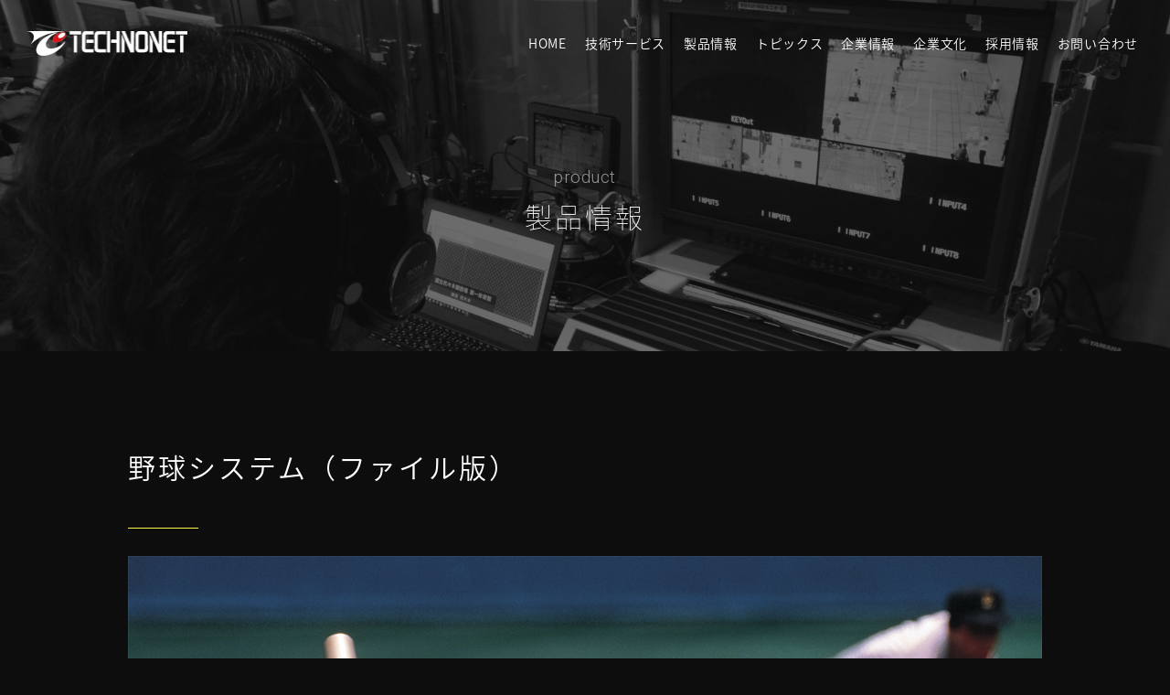

--- FILE ---
content_type: text/html; charset=UTF-8
request_url: https://www.technonet.co.jp/product/soft_baseball_file.html
body_size: 4988
content:

<!DOCTYPE html>
<html lang="ja">
<head>
<meta charset="UTF-8">
<meta name="viewport" content="width=device-width,initial-scale=1.0" />
<title>テクノネット　スポーツコーダ</title>
<meta name="description" content="スコアボード、選手名、タイマー、距離計、野球のBSOなど、スポーツ競技において欠かすことのできない試合関連情報テロップ・CGを、配信・中継番組の画面あるいは試合が行われているスタジアムやアリーナの大型ビジョンへ表示する機材のご紹介です。">
<meta name="keywords" content="TECHNONET,株式会社テクノネット,VFEX,VFE,スポーツコーダ,ブイフェックス,赤箱,TPS,タブレット　プロンプター　システム">
<script src="https://code.createjs.com/1.0.0/createjs.min.js"></script>
<script src="//ajax.googleapis.com/ajax/libs/jquery/3.2.1/jquery.min.js"></script>
<script src="https://www.technonet.co.jp/js/slick.min.js"></script>
<script src="https://www.technonet.co.jp/js/index.js"></script>
<link rel="stylesheet" href="https://pro.fontawesome.com/releases/v5.0.13/css/all.css" integrity="sha384-oi8o31xSQq8S0RpBcb4FaLB8LJi9AT8oIdmS1QldR8Ui7KUQjNAnDlJjp55Ba8FG" crossorigin="anonymous">
<link rel="stylesheet" href="https://www.technonet.co.jp/css/slick.css">
<link rel="stylesheet" href="https://www.technonet.co.jp/css/slick-theme.css">
<link rel="stylesheet" href="https://www.technonet.co.jp/css/style.css">

<!-- favicon -->
<link rel="apple-touch-icon" sizes="180x180" href="https://www.technonet.co.jp/img/favicon/apple-touch-icon.png">
<link rel="icon" type="image/png" sizes="32x32" href="https://www.technonet.co.jp/img/favicon/icon-32x32.png">
<link rel="icon" type="image/png" sizes="16x16" href="https://www.technonet.co.jp/img/favicon/icon-16x16.png">
<link rel="manifest" href="https://www.technonet.co.jp/img/favicon/site.webmanifest">
<link rel="mask-icon" href="https://www.technonet.co.jp/img/favicon/safari-pinned-tab.svg" color="#5bbad5">
<meta name="msapplication-TileColor" content="#da532c">
<meta name="theme-color" content="#ffffff">

<!--▼Googleアナリティクス　トラッキングコードの貼り付け　ここから▼-->
<!-- Global site tag (gtag.js) - Google Analytics -->
<script async src="https://www.googletagmanager.com/gtag/js?id=UA-128625808-1"></script>
<script>
  window.dataLayer = window.dataLayer || [];
  function gtag(){dataLayer.push(arguments);}
  gtag('js', new Date());

  gtag('config', 'UA-128625808-1');
</script>
<!--▲Googleアナリティクス　トラッキングコードの貼り付け　ここまで▲-->

</head>
  <body>

    <div id="loading_bg">
      <div class="sk-circle">
        <div class="sk-circle1 sk-child"></div>
        <div class="sk-circle2 sk-child"></div>
        <div class="sk-circle3 sk-child"></div>
        <div class="sk-circle4 sk-child"></div>
        <div class="sk-circle5 sk-child"></div>
        <div class="sk-circle6 sk-child"></div>
        <div class="sk-circle7 sk-child"></div>
        <div class="sk-circle8 sk-child"></div>
        <div class="sk-circle9 sk-child"></div>
        <div class="sk-circle10 sk-child"></div>
        <div class="sk-circle11 sk-child"></div>
        <div class="sk-circle12 sk-child"></div>
      </div>
    <!--   <div id="border_wrap">
        <span class="bar bar_1"></span>
        <span class="bar bar_2"></span>
        <span class="bar bar_3"></span>
        <span class="bar bar_4"></span>
        <span class="bar bar_5"></span>
        <span class="bar bar_6"></span>
      </div> -->
    </div>

    <header class="loaded">
      <div id="logo"><a href="https://www.technonet.co.jp/index.html"><img src="https://www.technonet.co.jp/img/common/logo@2x.png" alt="TECHNONET／株式会社テクノネット"></a></div>
      <nav id="menu">
        <ul>
          <li class="sp_service_list">
            <h3 class="tg"><i class="fal fa-tv"></i>技術サービス</h3>
            <div class="sp_service_hide">
              <a href="https://www.technonet.co.jp/service_01.html">スポーツCGサービス</a>
              <a href="https://www.technonet.co.jp/service_02.html">スポーツ情報サービス</a>
              <a href="https://www.technonet.co.jp/service_03.html">デジタル番組演出サービス</a>
              <a href="https://www.technonet.co.jp/service_04.html">ライブ動画配信サービス</a>
              <a href="https://www.technonet.co.jp/service_05.html">スポーツ・イベント映像制作</a>
              <a href="https://www.technonet.co.jp/service_06.html">デジタル映像演出</a>
              <a href="https://www.technonet.co.jp/service_07.html">その他クリエイティブサービス</a>
            </div>
          </li>
          <li><a href="https://www.technonet.co.jp/index.html">HOME</a></li>
          <li class="list_tag">
            <p>技術サービス</p>
            <div class="list_hide">
              <a href="https://www.technonet.co.jp/service_01.html">スポーツCGサービス</a>
              <a href="https://www.technonet.co.jp/service_02.html">スポーツ情報サービス</a>
              <a href="https://www.technonet.co.jp/service_03.html">デジタル番組演出サービス</a>
              <a href="https://www.technonet.co.jp/service_04.html">ライブ動画配信サービス</a>
              <a href="https://www.technonet.co.jp/service_05.html">スポーツ・イベント映像制作</a>
              <a href="https://www.technonet.co.jp/service_06.html">デジタル映像演出</a>
              <a href="https://www.technonet.co.jp/service_07.html">その他クリエイティブサービス</a>
            </div>
          </li>
          <li><a href="https://www.technonet.co.jp/product/index.html">製品情報</a></li>
          <li><a href="https://www.technonet.co.jp/topics">トピックス</a></li>
          <li><a href="https://www.technonet.co.jp/company.html">企業情報</a></li>
          <li><a href="https://www.technonet.co.jp/culture.html">企業文化</a></li>
          <li><a href="https://www.technonet.co.jp/recruit/index.html">採用情報</a></li>
          <!-- <li><a href="https://www.technonet.co.jp/ISO27001.html">情報セキュリティ基本方針</a></li> -->
          <li><a href="https://www.technonet.co.jp/contact.html">お問い合わせ</a></li>
          <!-- <li><a href="https://www.technonet.co.jp/privacy.html">個人情報保護ポリシー</a></li> -->
          <!-- <li><a href="https://www.technonet.co.jp/english"><i class="fal fa-globe"></i>EN</a></li> -->
        </ul>
      </nav>

      <div id="head_bt" class="sp">
        <span></span>
        <span></span>
      </div>
    </header>

<!-- <div id="loading"></div> -->

<div id="common_wrap">
  <div id="bg_wrap" class="bg_product">
  </div>
  <div id="common_mv_center">
    <p class="sub robo">product</p>
    <h1 class="ttl">製品情報</h1>
  </div>
</div>



<div id="common_content" class="anime">
  <div class="wrap common_wrap common_mt">
    <h2 class="product_ttl big">
      野球システム（ファイル版）
    </h2>

    <div class="product_box">
      <p class="image noMgn anime space">
        <img src="img/detail/soft_baseball_file_main@2x.jpg" alt="野球システム（ファイル版）製品画像">
      </p>
      <p class="text">
        スポーツコーダ【野球】システムは データ入力からOAをコンパクトにまとめた 汎用システムで 高校野球中継からプロ野球中継まで、2元中継も対応可能なトータルシステムです。
      </p>

    </div>
  </div><!-- common_wrap -->

  <div class="wrap common_wrap ">
    <h3 class="product_ttl add_bdr_bottom">
      データ
    </h3>
    <div class="product_box">

      <p class="text">
        ファイル単位でのデータ方式を採用する事により、 データベースソフトを使用することなく多様なデータを管理することができます。<br>
        入力は 全て入力ソフトで行うのでデータ編集ソフトなどを用意する必要がありません。<br>
        <br>
        全てのデータは データ管理ソフトで一元管理され、ネットワーク上のOA・入力ソフトで共有されます。
      </p>
      <p class="image anime space">
        <img src="img/detail/soft_baseball_file_sub1@2x.jpg" alt="データ">
      </p>

    </div>
  </div><!-- common_wrap -->

  <div class="wrap common_wrap ">
    <h3 class="product_ttl add_bdr_bottom">
      OAソフト
    </h3>
    <div class="product_box">
      <div class="product_column half">

        <div class="text">
          OAソフト 入力ソフトとの連動により、選手データを素早く、簡単に送出できます。<br>
          <br>
          送出ボタンをカスタマイズすることによりオープン戦/公式戦/交流戦 等の試合種別ごとに 必要なデータだけを送出に割り当てる事も可能です。
        </div>
        <div class="image anime space">
          <img src="img/detail/soft_baseball_file_sub2@2x.jpg" alt="OAソフト">
        </div>

      </div>
    </div>
  </div><!-- common_wrap -->

  <div class="wrap common_wrap ">
    <h3 class="product_ttl add_bdr_bottom">
      入力ソフト
    </h3>
    <div class="product_box">
      <div class="product_column half">

        <div class="text">
          選手名などのマスター系、各種成績、他球場等、野球中継に必要な入力項目が 1つにまとまった 入力ソフトをご用意しております。
        </div>
        <div class="image anime space">
          <img src="img/detail/soft_baseball_file_sub3@2x.jpg" alt="入力ソフト">
        </div>

      </div>
    </div>
  </div><!-- common_wrap -->

  <div class="wrap common_wrap common_mt">
    <h2 class="product_ttl big">
      野球システム（DB版）
    </h2>

    <div class="product_box">
      <p class="image noMgn anime space">
        <img src="img/detail/soft_baseball_db_main@2x.jpg" alt="野球システム（DB版）製品画像">
      </p>
      <p class="text">
        スポーツコーダ【野球】システムは プロ野球リアルタイムデータ配信システムにも対応したハイエンド野球中継システムです。<br>
        リアルタイムで 12球団全ての試合を受信することで 個人ランキング、詳細な途中経過、順位表を自動生成します。<br>
        <br>
        * 別途 リアルタイムデータ配信システム会社との契約が 必要になります。
      </p>

    </div>
  </div><!-- common_wrap -->

  <div class="wrap common_wrap ">
    <h3 class="product_ttl add_bdr_bottom">
      データ
    </h3>
    <div class="product_box">

      <p class="text">
        受信データ、自球場データは全てサーバで管理され、データの変更は ネットワーク上の 全ての野球システムに反映されます。<br>
        <br>
        選手名等のマスターデータは 専用入力ソフトで行うので 複雑なデータベース管理の知識がなくても 運用できます。<br>
        また、生涯成績や月別・最近試合の成績等、豊富なデータ生成が可能です。<br>
        オープン戦／公式戦／交流戦／日本シリーズ 等の試合種別もデータ管理ソフトで切り替える事ができます。
      </p>
      <p class="image anime space">
        <img src="img/detail/soft_baseball_db_sub1@2x.jpg" alt="データ">
      </p>

    </div>
  </div><!-- common_wrap -->

  <div class="wrap common_wrap ">
    <h3 class="product_ttl add_bdr_bottom">
      OAソフト
    </h3>
    <div class="product_box">
      <div class="product_column half">

        <div class="text">
          入力ソフトとの連動により、選手データを素早く、簡単に送出できます。<br>
          <br>
          送出ボタンをカスタマイズすることにより オープン戦／公式戦／交流戦 等の試合種別ごとに 必要なデータだけを送出に割り当てる事も可能です。<br>
        </div>
        <div class="image anime space">
          <img src="img/detail/soft_baseball_db_sub2@2x.jpg" alt="OAソフト">
        </div>

      </div>
    </div>
  </div><!-- common_wrap -->

  <div class="wrap common_wrap ">
    <h3 class="product_ttl add_bdr_bottom">
      入力ソフト
    </h3>
    <div class="product_box">
      <div class="product_column half">

        <div class="text">
          選手名等のマスター系、各種成績、他球場等、それぞれ専用の入力ソフトがあり 各情報を分担して 入力することも可能です。
        </div>
        <div class="image anime space">
          <img src="img/detail/soft_baseball_file_sub3@2x.jpg" alt="入力ソフト">
        </div>

      </div>
    </div>
  </div><!-- common_wrap -->

  <div class="wrap common_wrap ">
    <h3 class="product_ttl add_bdr_bottom">
      豊富なオプション機能
    </h3>
    <div class="product_box">
      <p class="text">
        その他にも ニーズに合わせたオプション機能を ご用意しています。<br>
        <br>
        <ul class="product_info_list">
          <li>書き戻し機能</li>
          <li>スピードガン受信機能</li>
          <li>BSO BOX</li>
          <li>弊社標準デザイン</li>
        </ul>

        <br>
        <!--※ 詳しくは<a href="">お問い合わせ</a>ください。-->
      </p>

    </div>
  </div><!-- common_wrap -->


  <div class="wrap common_wrap common_mt">
    <div class="product_box">
      <a href="./index.html" class="returnBtn">
        製品情報一覧へ戻る
      </a>
    </div><!--product_box-->
  </div><!-- common_wrap -->


</div>



<div id="pgtop" class="robo">PAGE<br>TOP</div>
<footer>
      <div id="ft_wrap">
        <h3 class="ft_lead">技術サービス</h3>
        <div class="ft_left">
          <div class="link_box">
            <h4 class="ttl"><a href="https://www.technonet.co.jp/service_01.html">スポーツCGサービス<!--<p class="mini">for  TV</p>--></a></h4>
            <ul class="child">
              <li><a href="https://www.technonet.co.jp/service_01.html#section_01">スポーツCGシステム開発</a></li>
              <li><a href="https://www.technonet.co.jp/service_01.html#section_02">CGシステム運用サービス</a></li>
              <li><a href="https://www.technonet.co.jp/service_01.html#service_achievement">スポーツCGサービス実績</a></li>
            </ul>
          </div>
          <div class="link_box">
            <h4 class="ttl"><a href="https://www.technonet.co.jp/service_02.html">スポーツ情報サービス</a></h4>
            <ul class="child">
              <li><a href="https://www.technonet.co.jp/service_02.html#section_01">大型ビジョンCGシステム</a></li>
              <li><a href="https://www.technonet.co.jp/service_02.html#section_02">競技記録システム</a></li>
              <li><a href="https://www.technonet.co.jp/service_02.html#section_03">情報表示システム</a></li>
              <li><a href="https://www.technonet.co.jp/service_02.html#service_achievement">情報システムサービス実績</a></li>
            </ul>
          </div>
          <div class="link_box">
            <h4 class="ttl"><a href="https://www.technonet.co.jp/service_03.html">デジタル番組演出サービス<!-- <p class="mini">for  TV</p> --></a></h4>
            <ul class="child">
              <li><a href="https://www.technonet.co.jp/service_03.html#section_01">双方向番組演出サービス</a></li>
              <li><a href="https://www.technonet.co.jp/service_03.html#section_02">クイズ生番組参加システム</a></li>
              <li><a href="https://www.technonet.co.jp/service_03.html#section_03">選挙開票速報システム</a></li>
              <li><a href="https://www.technonet.co.jp/service_03.html#service_achievement">情報演出サービス実績</a></li>
            </ul>
          </div>
          <div class="link_box">
            <h4 class="ttl"><a href="https://www.technonet.co.jp/service_04.html">ライブ動画配信サービス</a></h4>
            <ul class="child">
              <li><a href="https://www.technonet.co.jp/service_04.html#section_01">情報連動ライブ映像配信</a></li>
              <li><a href="https://www.technonet.co.jp/service_04.html#section_02">ライブ情報CMSシステム</a></li>
              <li><a href="https://www.technonet.co.jp/service_04.html#section_03">ライブメディア視聴分析システム</a></li>
              <li><a href="https://www.technonet.co.jp/service_04.html#service_achievement">ライブ配信サービス実績</a></li>
            </ul>
          </div>
          <div class="link_box">
            <h4 class="ttl"><a href="https://www.technonet.co.jp/service_05.html">スポーツ・イベント映像制作</a></h4>
            <ul class="child">
              <li><a href="https://www.technonet.co.jp/service_05.html#section_01">映像制作ユニットサービス</a></li>
              <li><a href="https://www.technonet.co.jp/service_05.html#section_02">デジタルメディア向けスポーツ中継制作</a></li>
              <li><a href="https://www.technonet.co.jp/service_05.html#service_achievement">映像制作サービス実績</a></li>
            </ul>
          </div>
          <div class="link_box">
            <h4 class="ttl"><a href="https://www.technonet.co.jp/service_06.html">デジタル映像演出</a></h4>
            <ul class="child">
              <li><a href="https://www.technonet.co.jp/service_06.html#section_01">インタラクティブ映像演出</a></li>
              <li><a href="https://www.technonet.co.jp/service_06.html#section_02">環境演出サイネージ</a></li>
              <li><a href="https://www.technonet.co.jp/service_06.html#section_03">デジタル映像演出サービス実績</a></li>
            </ul>
          </div>
          <div class="link_box">
            <h4 class="ttl"><a href="https://www.technonet.co.jp/service_07.html">その他クリエイティブサービス</a></h4>
            <ul class="child">
              <li><a href="https://www.technonet.co.jp/service_07.html#section_01">CG制作デザインサービス</a></li>
            </ul>
          </div>
        </div>
        <div class="ft_right">
          <a href="https://www.technonet.co.jp/culture.html">企業文化</a>
          <a href="https://www.technonet.co.jp/company.html">企業情報</a>
          <a href="https://www.technonet.co.jp/product/">製品情報</a>
          <a href="https://www.technonet.co.jp/topics">トピックス</a>
          <a href="https://www.technonet.co.jp/recruit">採用情報</a>
          <!-- <a href="https://www.technonet.co.jp/ISO27001.html">情報セキュリティ<br>基本方針</a> -->
          <a href="https://www.technonet.co.jp/contact.html">お問い合わせ</a>
          <!-- <a href="https://www.technonet.co.jp/privacy.html">個人情報<br>保護ポリシー</a> -->
        </div>
      </div>
      <small class="copy robo">Copyright © <script type="text/javascript">document.write(new Date().getFullYear());</script> TECHNONET CO.,LTD. All Rights Reserved.</small>
    </footer>

    <script>

    </script>

  </body>
</html>


--- FILE ---
content_type: text/css
request_url: https://www.technonet.co.jp/css/style.css
body_size: 21807
content:

@charset "UTF-8";
@import url(reset.css);
@import url("https://fonts.googleapis.com/css?family=Roboto:300,400");
@import url(https://fonts.googleapis.com/earlyaccess/notosansjapanese.css);

/*----------------------------------------------------
site common
----------------------------------------------------*/
body {
  font-family: 'Noto Sans Japanese',Hiragino Sans,"ヒラギノ角ゴ Pro W3" , "Hiragino Kaku Gothic Pro" , "Meiryo UI" , "メイリオ" , Meiryo , "ＭＳ Ｐゴシック" , "MS PGothic" , sans-serif;
  font-size: 12px;
  font-weight: 400;
  font-weight: 300;
  letter-spacing: 0.05em;
  line-height: 1.8;
  color: #949494;
  background-color: #0D0D0D;
}
@media screen and (min-width: 980px) {
  body {
    font-size: 14px;
  }
}
body.line {
  background: url(../img/common/bg_line@2x.png) center;
  background-size: 250px;
}
body.fixed {
  position: fixed;
  max-width: 100vw;
}
body.home {
  overflow: hidden;
}
body.loaded {
  overflow: visible !important;
}

.robo {
  font-family: 'Roboto', sans-serif;
}

.yellow {
  color: #e0d52a;
}

.mini {
  font-size: 0.9em;
}
.mini_opt {
  margin-top: 10px;
}

.space {
  opacity: 0;
  -webkit-transition: all 1.2s cubic-bezier(0, 1.14, 0.83, 1);
  -o-transition: all 1.2s cubic-bezier(0, 1.14, 0.83, 1);
  transition: all 1.2s cubic-bezier(0, 1.14, 0.83, 1);
  -webkit-transform-origin: 50% 100%;
  -ms-transform-origin: 50% 100%;
  transform-origin: 50% 100%;
  -webkit-transform: perspective(300px) rotateX(25deg) translate(0%, -200px);
  transform: perspective(300px) rotateX(25deg) translate(0%, -200px);
}
.space.scrollin {
  opacity: 1;
  -webkit-transform: perspective(300px) rotateX(0deg) translate(0%, 0%);
  transform: perspective(300px) rotateX(0deg) translate(0%, 0%);
}

h1, h2, h3, h4, h5, h6, span {
  font-family: 'Noto Sans Japanese',Hiragino Sans,"ヒラギノ角ゴ Pro W3" , "Hiragino Kaku Gothic Pro" , "Meiryo UI" , "メイリオ" , Meiryo , "ＭＳ Ｐゴシック" , "MS PGothic" , sans-serif;
  font-weight: 300;
}
* {
  -webkit-box-sizing: border-box;
  -moz-box-sizing: border-box;
  box-sizing: border-box;
}

img {
  width: 100%;
  display: block;
}

/* 20190911 廃止　----(ここから)----
a {
  text-decoration: none;
  font-weight: 200;
  color: #0d0d0d;
}
 20190911 廃止　----(ここまで)---- */


/*20190911追加　----（ここから）---- */
a {
  text-decoration: none;
  color: #BABABA;
  font-weight: 300;
}
/*20190911に ここのcolorを #BABABA（白）にしてしまっていたため、黒色のため隠れていた各製品ページのFooterの下のリンク文字が露呈してしまったので、a全体は元の#0d0d0dに戻した */
/*元々*　color: #0d0d0d;/
/*20190911追加*　----(ここまで)---- */


/*20191224追加　----（ここから）---- */
/*上で指定したa要素（リンクタグ）のうち、マウスオーバー前のテキスト色を黒にならないようにした */
a.beforemouseover {
  text-decoration: none;
  color: #BABABA;
  font-weight: 300;
}
/*20191224追加*　----(ここまで)---- */


/*20191226追加　----（ここから）---- */
/*classとして追加。マウスオーバー前のテキスト色を黒にならないように */
.beforemouseover {
  text-decoration: none;
  font-weight: 300;
  color: #BABABA;
}
/*20191226追加*　----(ここまで)---- */


/*20190911追加　----（ここから）---- */
.mouseover:hover {
  color: #e0d52a;
}
/*20190911追加*　----(ここまで)---- */


ul {
  list-style: none;
}

.mini {
  font-size: 0.9em;
}

.wrap {
  max-width: 1000px;
  padding: 0px 20px;
  margin: 0 auto;
}
@media screen and (min-width: 1360px) {
  .wrap {
    max-width: 1400px;
    padding: 0px;
  }
}

.tac {
  text-align: center;
}
.tar {
  text-align: right;
}
.tal {
  text-align: left;
}

.dot {
  background: url(../img/common/dot@2x.png) repeat-x bottom;
  background-size: 9px;
}

.common_main {
  padding-bottom: 60px;
}
@media screen and (min-width: 680px) {
  .common_main {
    padding-bottom: 100px;
  }
}
@media screen and (min-width: 980px) {
  .common_main {
    padding-bottom: 150px;
  }
}

@media screen and (min-width: 980px) {
  .sp {
    display: none !important;
  }
}

@media screen and (max-width: 980px) {
  .pc {
    display: none !important;
  }
}


input[type=text], input[type=submit], input[type=email], button, textarea, select {
  display: block;
  min-height: 50px;
  background: none;
  background-color: #bdbdbd;
  padding: 0;
  border: none;
  border-radius: 0;
  margin: 0;
  outline: none;
  -webkit-appearance: none;
  -moz-appearance: none;
  appearance: none;
}

.secret_link {
  opacity: 0.4;
  pointer-events: none;
}

/*----------------------------------------------------
head_bt
----------------------------------------------------*/
#head_bt,
#head_bt span {
  position: relative;
  display: inline-block;
  -webkit-box-sizing: border-box;
  box-sizing: border-box;
  -webkit-transition: all 1.2s cubic-bezier(0, 1.14, 0.83, 1);
  -o-transition: all 1.2s cubic-bezier(0, 1.14, 0.83, 1);
  transition: all 1.2s cubic-bezier(0, 1.14, 0.83, 1);
  z-index: 1000;
}

#head_bt {
  position: relative;
  width: 30px;
  height: 14px;
}

#head_bt span {
  position: absolute;
  left: 0;
  width: 100%;
  height: 2px;
  background-color: #fff;
  border-radius: 4px;
}
#head_bt span:nth-of-type(1) {
  top: 0;
}
#head_bt span:nth-of-type(2) {
  bottom: 0;
}
#head_bt.active span:nth-of-type(1) {
  background-color: #F75A5A;
  -webkit-transform: translateY(6px) rotate(-45deg);
  -ms-transform: translateY(6px) rotate(-45deg);
  transform: translateY(6px) rotate(-45deg);
}

#head_bt.active span:nth-of-type(2) {
  background-color: #F75A5A;
  -webkit-transform: translateY(-6px) rotate(45deg);
  -ms-transform: translateY(-6px) rotate(45deg);
  transform: translateY(-6px) rotate(45deg);
}

#head_bt {
  margin-left: auto;
}

/*----------------------------------------------------
jayro_wrap
----------------------------------------------------*/

@media screen and (max-width: 679px) {
  #jayro_wrap {
    position: relative;
    width: 120%;
    height: 100vh;
    color: #fff;
    background: url(../img/sample.jpg) no-repeat;
    background-size: cover;
    margin-left: -10%;
  }
  #jayro_wrap.off {
    background: none;
  }
  #jayro_wrap h1 {
    font-size: 3.4em;
    font-weight: 200;
    margin-bottom: 10px;
  }
  #jayro_wrap .center {
    position: absolute;
    top: 45%;
    left: 50%;
    width: 100%;
    text-align: center;
    -ms-transform: translate(-50%, -50%);
    transform: translate(-50%, -50%);
    z-index: 999;
  }
  #jayro_wrap {
    overflow: hidden;
    -webkit-transform: scale(1);
    transform: scale(1);
  }
  #jayro_wrap .center {
    width: 100vw;
  }
}
@media screen and (min-width: 680px) {
#jayro_wrap {
  position: relative;
  width: 120%;
  height: 100vh;
  color: #fff;
  background: url(../img/sample.jpg) no-repeat;
  background-size: cover;
  margin-left: -10%;
  -webkit-transition: all 0.4s cubic-bezier(0, 1.5, 0.58, 1.26);
  -o-transition: all 0.4s cubic-bezier(0, 1.5, 0.58, 1.26);
  transition: all 0.4s cubic-bezier(0, 1.5, 0.58, 1.26);
}
#jayro_wrap.off {
  background: none;
}
#jayro_wrap h1 {
  font-size: 3.4em;
  font-weight: 200;
  margin-bottom: 10px;
}
#jayro_wrap .center {
  position: absolute;
  top: 45%;
  left: 50%;
  width: 100%;
  text-align: center;
  -webkit-transition: all 0.8s cubic-bezier(0, 1.5, 0.58, 1.26);
  -o-transition: all 0.8s cubic-bezier(0, 1.5, 0.58, 1.26);
  transition: all 0.8s cubic-bezier(0, 1.5, 0.58, 1.26);
  -webkit-transform: translate(-50%, -50%);
  -ms-transform: translate(-50%, -50%);
  transform: translate(-50%, -50%);
  z-index: 999;
}

#jayro_wrap {
  overflow: hidden;
  -webkit-transition: all 2.2s cubic-bezier(0, 1.14, 0.83, 1);
  -o-transition: all 2.2s cubic-bezier(0, 1.14, 0.83, 1);
  transition: all 2.2s cubic-bezier(0, 1.14, 0.83, 1);
  -webkit-animation: AnimationName 5s ease;
  animation: AnimationName 5s ease;
}
#jayro_wrap .center {
  width: 100vw;
}

@-webkit-keyframes AnimationName {
  0% {
    -webkit-transform: scale(1.2);
    transform: scale(1.2);
  }
  100% {
    -webkit-transform: scale(1);
    transform: scale(1);
  }
}

@keyframes AnimationName {
  0% {
    -webkit-transform: scale(1.2);
    transform: scale(1.2);
  }
  100% {
    -webkit-transform: scale(1);
    transform: scale(1);
  }
}
}

/*----------------------------------------------------
result
----------------------------------------------------*/
#result {
  display: block;
  width: 100%;
  text-align: center;
  margin-left: auto;
}

/*----------------------------------------------------
demo
----------------------------------------------------*/
#demo {
  width: 100vw;
  position: absolute;
  top: 50%;
  left: 0%;
  -webkit-transform: translate(0%, -50%);
  -ms-transform: translate(0%, -50%);
  transform: translate(0%, -50%);
}
@media screen and (max-width: 680px) {
  #demo {
    display: none;
  }
}

/*----------------------------------------------------
border_wrap
----------------------------------------------------*/
#border_wrap {
  position: relative;
  position: fixed;
  top: 0;
  left: 0;
  width: 100%;
  height: 100vh;
  background-color: #0D0D0D;
  -webkit-transition: all 2s cubic-bezier(0, 1.5, 0.58, 1.26);
  -o-transition: all 2s cubic-bezier(0, 1.5, 0.58, 1.26);
  transition: all 2s cubic-bezier(0, 1.5, 0.58, 1.26);
  overflow: hidden;
  z-index: -1;
}

/*----------------------------------------------------
bar
----------------------------------------------------*/
.bar {
  position: absolute;
  display: block;
  top: 0;
  left: 0;
  width: 120%;
  height: 1px;
  background-color: #ff4f50;
  margin-left: -10%;
  opacity: 0.4;
  -webkit-transform: rotate(5deg);
  -ms-transform: rotate(5deg);
  transform: rotate(5deg);
  -webkit-animation: move 4s linear infinite alternate;
  animation: move 4s linear infinite alternate;
}

.bar_1 {
  -webkit-transform: rotate(2deg);
  -ms-transform: rotate(2deg);
  transform: rotate(2deg);
  -webkit-animation: move_1 5s ease-in-out   infinite alternate;
  animation: move_1 5s ease-in-out   infinite alternate;
}

.bar_2 {
  opacity: 0.5;
  -webkit-transform: rotate(-5deg);
  -ms-transform: rotate(-5deg);
  transform: rotate(-5deg);
  -webkit-animation: move_2 3s linear infinite alternate;
  animation: move_2 3s linear infinite alternate;
}

.bar_3 {
  -webkit-animation: move_3 9s ease-in-out   infinite alternate;
  animation: move_3 9s ease-in-out   infinite alternate;
  -webkit-transform: rotate(5deg);
  -ms-transform: rotate(5deg);
  transform: rotate(5deg);
  opacity: 0.5; }

.bar_4 {
  opacity: 0.3;
  -webkit-transform: rotate(10deg);
  -ms-transform: rotate(10deg);
  transform: rotate(10deg);
  -webkit-animation: move_4 9s linear infinite alternate;
  animation: move_4 9s linear infinite alternate;
}

.bar_5 {
  opacity: 0.3;
  -webkit-transform: rotate(4deg);
  -ms-transform: rotate(4deg);
  transform: rotate(4deg);
  -webkit-animation: move_5 5s linear infinite alternate;
  animation: move_5 5s linear infinite alternate;
}

.bar_6 {
  -webkit-transform: rotate(-4deg);
  -ms-transform: rotate(-4deg);
  transform: rotate(-4deg);
  -webkit-animation: move_6 4s linear infinite alternate;
  animation: move_6 4s linear infinite alternate;
}

@-webkit-keyframes move {
  0% {
    top: 0;
  }
  100% {
    top: 100%;
  }
}

@keyframes move {
  0% {
    top: 0;
  }
  100% {
    top: 100%;
  }
}

@-webkit-keyframes move_1 {
  0% {
    top: 10%;
    -webkit-transform: rotate(-4deg);
    transform: rotate(-4deg);
  }
  100% {
    top: 100%;
    -webkit-transform: rotate(4deg);
    transform: rotate(4deg);
  }
}

@keyframes move_1 {
  0% {
    top: 10%;
    -webkit-transform: rotate(-4deg);
    transform: rotate(-4deg);
  }
  100% {
    top: 100%;
    -webkit-transform: rotate(4deg);
    transform: rotate(4deg);
  }
}

@-webkit-keyframes move_2 {
  0% {
    top: 12%;
    -webkit-transform: rotate(-2deg);
    transform: rotate(-2deg);
  }
  100% {
    top: 100%;
    -webkit-transform: rotate(16deg);
    transform: rotate(16deg);
  }
}

@keyframes move_2 {
  0% {
    top: 12%;
    -webkit-transform: rotate(-2deg);
    transform: rotate(-2deg);
  }
  100% {
    top: 100%;
    -webkit-transform: rotate(16deg);
    transform: rotate(16deg);
  }
}

@-webkit-keyframes move_3 {
  0% {
    top: 40%;
    -webkit-transform: rotate(4deg);
    transform: rotate(4deg);
  }
  100% {
    top: 100%;
    -webkit-transform: rotate(-4deg);
    transform: rotate(-4deg);
  }
}

@keyframes move_3 {
  0% {
    top: 40%;
    -webkit-transform: rotate(4deg);
    transform: rotate(4deg);
  }
  100% {
    top: 100%;
    -webkit-transform: rotate(-4deg);
    transform: rotate(-4deg);
  }
}

@-webkit-keyframes move_4 {
  0% {
    top: 28%;
  }
  100% {
    top: 100%;
  }
}

@keyframes move_4 {
  0% {
    top: 28%;
  }
  100% {
    top: 100%;
  }
}

@-webkit-keyframes move_5 {
  0% {
    top: 100%;
  }
  100% {
    top: 0%;
  }
}

@keyframes move_5 {
  0% {
    top: 100%;
  }
  100% {
    top: 0%;
  }
}

@-webkit-keyframes move_6 {
  0% {
    top: 70%;
  }
  100% {
    top: 0%;
  }
}

@keyframes move_6 {
  0% {
    top: 70%;
  }
  100% {
    top: 0%;
  }
}

/*----------------------------------------------------
common_wrap
----------------------------------------------------*/
#common_wrap {
  position: relative;
  width: 100vw;
  height: 40vw;
  min-height: 260px;
  margin-top: 0%;
  margin-bottom: 50px;
  -webkit-transition: all 1.2s cubic-bezier(0, 1.14, 0.83, 1);
  -o-transition: all 1.2s cubic-bezier(0, 1.14, 0.83, 1);
  transition: all 1.2s cubic-bezier(0, 1.14, 0.83, 1);
  overflow: hidden;
}
@media screen and (min-width: 680px) {
  #common_wrap {
    height: 30vw;
  }
}
@media screen and (min-width: 1360px) {
  #common_wrap {
    height: 50vw;
    max-height: 360px;
  }
}
#common_wrap #common_mv_center {
  -webkit-transition: all 1.2s cubic-bezier(0, 1.14, 0.83, 1);
  -o-transition: all 1.2s cubic-bezier(0, 1.14, 0.83, 1);
  transition: all 1.2s cubic-bezier(0, 1.14, 0.83, 1);
}

/*----------------------------------------------------
bg_wrap
----------------------------------------------------*/
#bg_wrap {
  width: 100%;
  height: 100%;
  -webkit-transition: all 5.2s cubic-bezier(0, 1.14, 0.83, 1);
  -o-transition: all 5.2s cubic-bezier(0, 1.14, 0.83, 1);
  transition: all 5.2s cubic-bezier(0, 1.14, 0.83, 1);
}
#bg_wrap.bg_1 {
  background: url(../img/service/01/mv@2x.jpg) no-repeat center;
  background-size: cover;
}
#bg_wrap.bg_2 {
  background: url(../img/service/02/mv@2x.jpg) no-repeat center;
  background-size: cover;
}
#bg_wrap.bg_3 {
  background: url(../img/service/03/mv@2x.jpg) no-repeat center;
  background-size: cover;
}
#bg_wrap.bg_4 {
  background: url(../img/service/04/mv@2x.jpg) no-repeat center;
  background-size: cover;
}
#bg_wrap.bg_5 {
  background: url(../img/service/05/mv@2x.jpg) no-repeat center;
  background-size: cover;
}
#bg_wrap.bg_6 {
  background: url(../img/service/06/mv@2x.jpg) no-repeat center;
  background-size: cover;
}
#bg_wrap.bg_7 {
  background: url(../img/service/07/mv@2x.jpg) no-repeat center;
  background-size: cover;
}
#bg_wrap.bg_company {
  background: url(../img/company/mv@2x.jpg) no-repeat center;
  background-size: cover;
}
#bg_wrap.bg_culture {
  background: url(../img/culture/mv@2x.jpg) no-repeat center;
  background-size: cover;
}
#bg_wrap.bg_topics {
  background: url(../img/topics/mv@2x.jpg) no-repeat center;
  background-size: cover;
}
#bg_wrap.bg_product {
  background: url(../img/product/mv@2x.jpg) no-repeat center;
  background-size: cover;
}
#bg_wrap.bg_contact {
  background: url(../img/contact/mv@2x.jpg) no-repeat center;
  background-size: cover;
}


/* 20190612に追加　ここから----------------------------------------*/
#bg_wrap.bg_ISO27001 {
  background: url(../img/ISO27001/mv@2x.jpg) no-repeat center;
  background-size: cover;
}
/* 20190612に追加　ここまで----------------------------------------*/


/* 20190917に追加　ここから----------------------------------------*/
#bg_wrap.bg_privacy {
  background: url(../img/privacy/mv@2x.jpg) no-repeat center;
  background-size: cover;
}
/* 20190917に追加　ここまで----------------------------------------*/


/* 20191212に追加　ここから----------------------------------------*/
#bg_wrap.bg_JQA-certified {
  background: url(../img/JQA-certified/mv@2x.jpg) no-repeat center;
  background-size: cover;
}
/* 20191212に追加　ここまで----------------------------------------*/


/* 20200521に追加byマーベリックス　ここから----------------------------------------*/
#bg_wrap.bg_OB-VAN {
  background: url(../img/OB-VAN/mv@2x.jpg) no-repeat center;
  background-size: cover;
}
/* 20200521に追加byマーベリックス　ここまで----------------------------------------*/


/* 20210909に追加　ナゴヤドームのタイトルBG　ここから----------------------------------------*/
#bg_wrap.bg_nagoya_dome {
  background: url(../achievement/1/img/nagoya_dome/top_bg@2x.jpg) no-repeat center;
  background-size: cover;
}
/* 20210909に追加　ここまで----------------------------------------*/

/* 20240514に追加　BIRD SCOREのタイトルBG　ここから----------------------------------------*/
#bg_wrap.bg_birdscore {
  background: url(../achievement/2/img/birdscore/BS_top-bg.jpg) no-repeat center;
  background-size: cover;
}
/* 20240514に追加　ここまで----------------------------------------*/

/*----------------------------------------------------
common
----------------------------------------------------*/
#common_service_lead {
  position: relative;
  text-align: left;
  padding: 20px;
  margin: 0px 0 40px 0;
  z-index: 10;
}
@media screen and (min-width: 680px) {
  #common_service_lead {
    text-align: center;
  }
}
#common_mv_center {
  position: absolute;
  bottom: 25%;
  left: 50%;
  width: 98%;
  -webkit-transform: translate(-50%, -50%);
  -ms-transform: translate(-50%, -50%);
  transform: translate(-50%, -50%);
}
@media screen and (min-width: 680px) {
  #common_mv_center {
    bottom: 20%;
  }
}
@media screen and (min-width: 980px) {
  #common_mv_center {
    bottom: 20%;
  }
}
#common_mv_center .ttl {
  text-align: center;
  font-size: 5vw;
  font-weight: 100;
  letter-spacing: 0.1em;
  color: #fff;
}
@media screen and (min-width: 680px) {
  #common_mv_center .ttl {
    font-size: 30px;
  }
}
@media screen and (min-width: 1360px) {
  #common_mv_center .ttl {
    font-size: 36px;
  }
}
#common_mv_center .sub {
  text-align: center;
  font-size: 1.3em;
}
#common_content, #service_achievement {
  position: relative;
}
#common_content .common_wrap, #service_achievement .common_wrap {
  position: relative;
  z-index: 3;
}
#common_content:after, #service_achievement:after {
  content: "";
  position: absolute;
  bottom: -85%;
  left: 0;
  width: 100%;
  height: 85%;
  background-color: #1C1D1F;
  -webkit-transition: all 4.2s cubic-bezier(0, 1.14, 0.83, 1);
  -o-transition: all 4.2s cubic-bezier(0, 1.14, 0.83, 1);
  transition: all 4.2s cubic-bezier(0, 1.14, 0.83, 1);
  z-index: 0;
}
#common_content.scrollin:after, #common_content.scrollin:before, #service_achievement.scrollin:after, #service_achievement.scrollin:before {
  bottom: 0;
  -webkit-transform: skewY(-8deg);
  -ms-transform: skewY(-8deg);
  transform: skewY(-8deg);
}

.common_mt {
  margin-top: 30px;
}
@media screen and (min-width: 680px) {
  .common_mt {
    margin-top: 100px;
  }
}
.common_mb {
  margin-bottom: 30px;
}
@media screen and (min-width: 680px) {
  .common_mb {
    margin-bottom: 100px;
  }
}
.common_wrap {
  max-width: 1200px;
  -webkit-transition: all 3s cubic-bezier(0, 1.14, 0.83, 1);
  -o-transition: all 3s cubic-bezier(0, 1.14, 0.83, 1);
  transition: all 3s cubic-bezier(0, 1.14, 0.83, 1);
}
.common_wrap.max1000 {
  max-width: 1000px;
}
.common_wrap .fx {
  margin-bottom: 50px;
}
@media screen and (min-width: 680px) {
  .common_wrap .fx {
    display: -webkit-box;
    display: -ms-flexbox;
    display: flex;
    -webkit-box-pack: justify;
    -ms-flex-pack: justify;
    justify-content: space-between;
    margin-bottom: 60px;
  }
}
@media screen and (min-width: 980px) {
  .common_wrap .fx {
    margin-bottom: 40px;
  }
}
@media screen and (min-width: 680px) {
  .common_wrap .half {
    max-width: 45%;
  }
  .common_wrap .half.img_fx {
    margin-top: 70px;
  }
}
.common_wrap .full {
  max-width: 800px;
  margin: 0 auto;
}
.common_sec {
  margin-bottom: 50px;
}
@media screen and (min-width: 980px) {
  .common_sec {
    margin-bottom: 100px;
  }
}
.common_sec .sec_ttl {
  position: relative;
  font-size: 18px;
  font-weight: 200;
  color: #fff;
  padding-bottom: 30px;
  margin-bottom: 30px;
}
@media screen and (min-width: 980px) {
  .common_sec .sec_ttl {
    font-size: 24px;
  }
  .common_sec .sec_ttl.mt {
    margin-top: 80px;
  }
}
.common_sec .sec_ttl:after {
  content: "";
  position: absolute;
  left: 0;
  bottom: 0;
  width: 30px;
  height: 1px;
  background-color: #e0d52a;
}
.common_sec .sec_ttl.tac:after {
  position: absolute;
  bottom: 0;
  left: 50%;
  -webkit-transform: translate(-50%, 0%);
  -ms-transform: translate(-50%, 0%);
  transform: translate(-50%, 0%);
}
.common_sec .bg_lead {
  background-color: #373A40;
  padding: 20px;
}
@media screen and (min-width: 980px) {
  .common_sec .bg_lead {
    padding: 20px 50px;
  }
}
.common_sec .sp_ttl {
  text-align: center;
  font-size: 1.5em;
  color: #e0d52a;
  margin: 20px 0;
}
.common_sec .text {
  margin-bottom: 30px;
}
.common_sec .text.power {
  font-size: 1.1em;
  color: #e0d52a;
}
.common_sec .text.mar {
  margin: 30px auto;
}

/*----------------------------------------------------
service_achievement
----------------------------------------------------*/
#service_achievement {
  overflow: visible;
}
#service_achievement:after {
  content: "";
  position: absolute;
  bottom: -85%;
  left: 0;
  width: 100%;
  height: 101%;
  background-color: #0d0d0d;
  -webkit-transition: all 4.2s cubic-bezier(0, 1.14, 0.83, 1);
  -o-transition: all 4.2s cubic-bezier(0, 1.14, 0.83, 1);
  transition: all 4.2s cubic-bezier(0, 1.14, 0.83, 1);
  z-index: 2;
}
@media screen and (min-width: 680px) {
  #service_achievement:after {
    height: 103%;
  }
}
#service_achievement h2.ttl {
  text-align: center;
  font-size: 20px;
  color: #e0d52a;
  margin: 20px 0;
}
@media screen and (min-width: 680px) {
  #service_achievement h2.ttl {
    font-size: 26px;
    margin: 40px 0;
  }
}
#service_achievement .heading {
  text-align: center;
  max-width: 800px;
  margin: 0 auto;
  margin-bottom: 20px;
}
@media screen and (min-width: 680px) {
  #service_achievement .heading {
    margin-bottom: 40px;
  }
}
#service_achievement .achievement_box {
  max-width: 1000px;
  margin: 0 auto;
  margin-bottom: 40px;
}
@media screen and (min-width: 680px) {
  #service_achievement .achievement_box {
    margin-bottom: 80px;
  }
}
#service_achievement .block_lead {
  position: relative;
  font-size: 1.1em;
  padding: 20px 20px 20px 40px;
  border-bottom: 1px solid #707070;
}
#service_achievement .block_lead:after {
  content: "";
  position: absolute;
  top: 50%;
  left: 0%;
  width: 15px;
  height: 1px;
  background-color: #e0d52a;
  -webkit-transform: translate(0%, -50%);
  -ms-transform: translate(0%, -50%);
  transform: translate(0%, -50%);
}
#service_achievement .block {
  color: #BABABA;
  padding: 20px 0;
  border-bottom: 1px solid #707070;
}
#service_achievement .normal_list li {
  padding: 20px 0;
  border-bottom: 1px solid #707070;
}
#service_achievement .normal_list li .lead {
  padding: 0 20px;
  margin-bottom: 5px;
}
@media screen and (min-width: 680px) {
  #service_achievement .normal_list li .lead {
    margin-bottom: 10px;
  }
}
#service_achievement .normal_list li .line {
  position: relative;
  font-size: 0.9em;
  color: #BABABA;
  padding: 0 20px;
}
#service_achievement .normal_list li .line:after {
  content: "";
  position: absolute;
  display: block;
  top: 50%;
  left: 0%;
  width: 10px;
  height: 1px;
  background-color: #BABABA;
  -webkit-transform: translate(0%, -50%);
  -ms-transform: translate(0%, -50%);
  transform: translate(0%, -50%);
}

/*----------------------------------------------------
service_icon
----------------------------------------------------*/
#service_icon {
  position: relative;
  width: 90px;
  margin: 0 auto;
  z-index: 10;
}

/*----------------------------------------------------
ol
----------------------------------------------------*/
/*20191003　追加　ようやく完成　ここから */
ol.list_kakko{
  /* padding:0 0 0 2em; */
  margin:0 0 0 0px;
}
ol.list_kakko li{
  list-style-type:none;
  /* list-style-position:inside; */
  counter-increment: cnt;
  padding-left: 22px;
  margin-left: 0px;
  margin-bottom: 15px;
}
ol.list_kakko li:before{
  /* display: marker; */
  /* display: inline-block; */
  display:inline-block;
  content: "(" counter(cnt) ") ";
  margin-left: -22px;
  padding-left: 0px;
}
/*20191003　追加　ようやく完成　ここまで */


/*20191003　追加　ここから*/
ol li{
  padding-left: 10px;
  padding-bottom: 20px
}
/*20191003　追加　ここまで*/

/*----------------------------------------------------
img_fx
----------------------------------------------------*/
.img_fx .img, .common_sec .img {
  display: block;
  margin-bottom: 20px;
}
.img_fx .img.small, .common_sec .img.small {
  max-width: 60%;
  margin: 15px auto;
}
@media screen and (min-width: 680px) {
  .img_fx .img.small, .common_sec .img.small {
    max-width: 60%;
    margin-left: auto;
    margin-right: 0;
  }
}
.img_fx .cap, .common_sec .cap {
  font-size: 0.9em;
  color: #BABABA;
  margin-bottom: 30px;
}
@media screen and (max-width: 680px) {
  .img_fx .cap, .common_sec .cap {
    text-align: center;
  }
}

/*----------------------------------------------------
img_col_list
----------------------------------------------------*/
@media screen and (min-width: 680px) {
  .img_col_list {
    display: -webkit-box;
    display: -ms-flexbox;
    display: flex;
    -webkit-box-pack: justify;
    -ms-flex-pack: justify;
    justify-content: space-between;
  }
}
@media screen and (min-width: 680px) {
  .img_col_list.col_3 .img {
    width: 32%;
  }
  .img_col_list.col_2 .img {
    width: 49%;
  }
}
.img_col_list .cap {
  font-size: 0.9em;
  color: #BABABA;
  margin: 15px 0;
}
@media screen and (max-width: 680px) {
  .img_col_list .cap {
    text-align: center;
  }
}

/*----------------------------------------------------
fx_list
----------------------------------------------------*/
.fx_list li {
  display: -webkit-box;
  display: -ms-flexbox;
  display: flex;
  padding: 20px 0;
  border-bottom: 1px solid #707070;
}
/*
.fx_list li:last-child {
  border-bottom: none; }
*/
.fx_list li:last-child {
  display: -webkit-box;
  display: -ms-flexbox;
  display: flex;
  padding: 20px 0;
  border-bottom: 1px solid #707070;
}

.fx_list li h4 {
  min-width: 70px;
}
@media screen and (min-width: 680px) {
  .fx_list li h4 {
    margin-right: 30px;
  }
}

/*20220831追加 .fx_list li h5 ：主にcompany.htmlの「主要取引先」用　ここから*/
.fx_list li h5 {
  min-width: 85px;
}
@media screen and (min-width: 680px) {
  .fx_list li h5 {
    margin-right: 30px;
  }
}
/*20220831追加　ここまで*/

/*20220901追加 .fx_list li h6 ：主にcompany.htmlの英語版用　ここから*/
.fx_list li h6 {
  min-width: 150px;
}
@media screen and (min-width: 680px) {
  .fx_list li h6 {
    margin-right: 30px;
  }
}
/*20220831追加　ここまで*/


.fx_list li .gray {
  color: #888888;
}
  /* ↑もともと888888*/
.fx_list li .text {
  color: #BABABA;
  margin-bottom: 0;
}


/* 20191226追加　ここから iOS+Safari　環境での電話番号リンクが黒色になってしまうのを白色に修正*/
.fx_list li .beforemouseover {
  color: #BABABA;
  margin-bottom: 0;
}
/* 20191226追加　ここまで*/


/* 20191213追記ここから　JQA-certified.html用*/
/* company.htmlの会社情報表記のCSSの流用*/
/* 項目のタテ並びを揃えるには、下記の「.fx_list_JQA li .gray　の　width:XX」の値が鍵です！*/
.fx_list_JQA li {
  display: -webkit-box;
  display: -ms-flexbox;
  display: flex;
  padding: 20px 0;
  border-top: 1px solid #707070;
  /* border-bottom: 1px solid #707070; */
}
.fx_list_JQA li:last-child {
  border-bottom: 1px solid #707070;
}
.fx_list_JQA li h4 {
  min-width: 90px;/*←90px*/
}
@media screen and (min-width: 680px) { /*←元々680px*/
  .fx_list_JQA li h4 {
    margin-right: 30px;/*30px*/
  }
}
.fx_list_JQA li .gray {
  width: 90px;/* ←　liの項目のテキスト幅　90px*/
  color: #888888;/* ←　liの項目の色 　元々888888*/
}
.fx_list_JQA li .text {
  max-width: 680px;/*←20200108追加　英語改行時対策*/
  word-break: normal;/*←20200108追加　英語改行時対策*/
  color: #BABABA;/* ←liの項目の説明テキストの色 　元々BABABA*/
  margin-bottom: 0;
}
/* 20191213追記ここまで　JQA-certified.html用*/


.fx_list.pad li {
  font-size: 0.9em;
  padding: 20px;
}
@media screen and (min-width: 980px) {
  .fx_list.pad li {
    padding: 20px 50px;
  }
}

/*----------------------------------------------------
achievement_list
----------------------------------------------------*/
#achievement_list ul {
  display: -webkit-box;
  display: -ms-flexbox;
  display: flex;
  -webkit-box-pack: justify;
  -ms-flex-pack: justify;
  justify-content: space-between;
  -ms-flex-wrap: wrap;
  flex-wrap: wrap;
}
#achievement_list li {
  list-style: none;
  color: #BABABA;
  margin-bottom: 20px;
}
@media screen and (min-width: 680px) {
  #achievement_list li {
    width: 48%;
  }
}
@media screen and (min-width: 980px) {
  #achievement_list li {
    width: 32%;
  }
}
#achievement_list img {
  margin-bottom: 10px;
}

/*----------------------------------------------------

----------------------------------------------------*/
.fa-tv {
  margin-right: 10px;
}

.cap {
  font-size: 0.8em;
  color: #BABABA;
}

/*----------------------------------------------------
service_slide
----------------------------------------------------*/
#service_slide {
  position: relative;
  max-width: 1200px;
  padding-bottom: 40px;
  margin: 40px auto;
  z-index: 100;
}
#service_slide img {
  width: 100%;
}
#service_slide #prev_pt, #service_slide #next_pt {
  position: absolute;
  bottom: 0;
  font-size: 1.2em;
  color: #5D5D5D;
  z-index: 11;
}
#service_slide #prev_pt:hover .fa-chevron-right, #service_slide #next_pt:hover .fa-chevron-right {
  color: #F75A5A;
}
#service_slide #prev_pt:hover .fa-chevron-left, #service_slide #next_pt:hover .fa-chevron-left {
  color: #F75A5A;
}
#service_slide #prev_pt {
  left: 15px;
}
#service_slide #next_pt {
  right: 15px;
}
#service_slide .slick-dots {
  position: absolute;
  bottom: 10px;
  left: 50%;
  -webkit-transform: translate(-50%, 0%);
  -ms-transform: translate(-50%, 0%);
  transform: translate(-50%, 0%);
  z-index: 10;
}
#service_slide .slick-dots li button:before {
  font-size: 60px;
  color: #fff;
}
#service_slide .slick-dots li.slick-active button:before {
  color: #F75A5A !important;
}

/*----------------------------------------------------
mark_lead
----------------------------------------------------*/
.mark_lead {
  font-size: 1.2em;
  margin: 40px 0;
}
@media screen and (min-width: 680px) {
  .mark_lead {
    font-size: 1.4em;
  }
}
.mark_lead span {
  position: relative;
  display: inline-block;
  padding: 0 20px;
  z-index: 10;
}
@media screen and (min-width: 680px) {
  .mark_lead span {
    padding: 0 40px;
  }
}
.mark_lead span:after, .mark_lead span:before {
  content: "";
  position: absolute;
  display: block;
  top: 50%;
  width: 25px;
  height: 43px;
  opacity: 0.5;
  -webkit-transform: translate(0%, -50%);
  -ms-transform: translate(0%, -50%);
  transform: translate(0%, -50%);
  z-index: 1;
}
@media screen and (min-width: 680px) {
  .mark_lead span:after, .mark_lead span:before {
    width: 50px;
    height: 43px;
  }
}
.mark_lead span:after {
  right: -10px;
  background: url(../img/common/mark_right@2x.png) no-repeat;
  background-size: 100%;
}
@media screen and (min-width: 680px) {
  .mark_lead span:after {
    right: -40px;
  }
}
.mark_lead span:before {
  left: -10px;
  background: url(../img/common/mark_left@2x.png) no-repeat;
  background-size: 100%;
}
@media screen and (min-width: 680px) {
  .mark_lead span:before {
    left: -40px;
  }
}

/*----------------------------------------------------
company_message
----------------------------------------------------*/
#company_message {
  margin: 0 auto;
}
#company_message .photo {
  margin-bottom: 50px;
}
#company_message .text {
  font-size: 1.1em;
  margin-bottom: 30px;
}
#company_message .name {
  color: #BABABA;
}

/*20191226追加　ISO27001.html その他ページ用*/
#company_message li {
  font-size: 1.1em;
}
/*20191226追加　ISO27001.html　その他ページ用*/

#company_info {
  margin: 40px 0;
}
@media screen and (min-width: 680px) {
  #company_info {
    margin: 80px 0;
  }
}


/*20191213追記ここから　JQA-certified.html用　*/
#JQA {
  margin: 40px 0;
}
@media screen and (min-width: 680px) {
  #JQA {
    /* margin: 80px 0; */
    margin: 40px 0px 160px 0px;/*20200109追記*/
  }
}
/*20191213追記ここまで　JQA-certified.html用*/


/*----------------------------------------------------
gmap
----------------------------------------------------*/
#gmap iframe {
  width: 100%;
  height: 680px;
  background-color: #333;
  margin-bottom: 30px;
}

/*----------------------------------------------------
acccess_info
----------------------------------------------------*/
.acccess_info .info {
  margin-bottom: 20px;
}
@media screen and (min-width: 680px) {
  .acccess_info {
    display: -webkit-box;
    display: -ms-flexbox;
    display: flex;
  }
  .acccess_info .info {
    margin-bottom: 0;
  }
}
.acccess_info a {
  display: inline-block;
  color: #fff;
  padding: 5px 35px;
  border: 1px solid #F75A5A;
  border-radius: 5px;
  margin-left: auto;
  margin-bottom: auto;
  -webkit-transition: all 1.2s cubic-bezier(0, 1.14, 0.83, 1);
  -o-transition: all 1.2s cubic-bezier(0, 1.14, 0.83, 1);
  transition: all 1.2s cubic-bezier(0, 1.14, 0.83, 1);
}
.acccess_info a:hover {
  background-color: #F75A5A;
}
.acccess_info a .fa-map {
  margin-left: 10px;
}

/*----------------------------------------------------
culture_lead
----------------------------------------------------*/
.culture_lead {
  margin-top: 100px;
}
@media screen and (min-width: 680px) {
  .culture_lead {
    display: -webkit-box;
    display: -ms-flexbox;
    display: flex;
    -webkit-box-align: center;
    -ms-flex-align: center;
    align-items: center;
    -webkit-box-pack: center;
    -ms-flex-pack: center;
    justify-content: center;
  }
}
.culture_lead span {
  display: block;
}
@media screen and (min-width: 680px) {
  .culture_lead span {
    padding: 0 30px;
  }
}
.culture_lead .robo {
  text-align: left;
  font-size: 2.2em;
  color: #BABABA;
  opacity: 0.5;
}
@media screen and (min-width: 680px) {
  .culture_lead .robo {
    border-right: 1px solid #BABABA;
  }
}
@media screen and (min-width: 1360px) {
  .culture_lead .robo {
    min-width: 400px;
    text-align: right;
  }
}
.culture_lead .ttl {
  text-align: left;
}
@media screen and (min-width: 1360px) {
  .culture_lead .ttl {
    min-width: 400px;
  }
}

/*----------------------------------------------------
culture_lead
----------------------------------------------------*/
.culture_box {
  max-width: 800px;
  margin: 20px auto;
}
@media screen and (min-width: 680px) {
  .culture_box {
    margin: 50px auto;
  }
}
.culture_box p {
  text-align: left;
  margin-bottom: 30px;
}
@media screen and (min-width: 680px) {
  .culture_box p {
    text-align: center;
  }
}

/*----------------------------------------------------
culture_img
----------------------------------------------------*/
.culture_img {
  position: relative;
  margin: 100px 0;
  -webkit-transition: all 1.2s cubic-bezier(0, 1.14, 0.83, 1);
  -o-transition: all 1.2s cubic-bezier(0, 1.14, 0.83, 1);
  transition: all 1.2s cubic-bezier(0, 1.14, 0.83, 1);
  -webkit-transform: skewY(-8deg);
  -ms-transform: skewY(-8deg);
  transform: skewY(-8deg);
  overflow: hidden;
  z-index: 10;
}
@media screen and (min-width: 680px) {
  .culture_img {
    margin: 150px 0;
  }
}
.culture_img .culture_bg {
  width: 100%;
  height: 400px;
  -webkit-transition: all 1.2s cubic-bezier(0, 1.14, 0.83, 1);
  -o-transition: all 1.2s cubic-bezier(0, 1.14, 0.83, 1);
  transition: all 1.2s cubic-bezier(0, 1.14, 0.83, 1);
  -webkit-transform: skewY(8deg) scale(1.4);
  -ms-transform: skewY(8deg) scale(1.4);
  transform: skewY(8deg) scale(1.4);
  opacity: .4;
}
@media screen and (min-width: 680px) {
  .culture_img .culture_bg {
    height: 600px;
  }
}
.culture_img .culture_bg_1 {
  background: url(../img/culture/bg_1@2x.jpg) no-repeat center;
  background-size: cover;
}
.culture_img .culture_bg_2 {
  background: url(../img/culture/bg_2@2x.jpg) no-repeat center;
  background-size: cover;
}

/*----------------------------------------------------
section
----------------------------------------------------*/
#section_01, #section_02, #section_03, #service_achievement {
  padding-top: 80px;
  margin-top: -80px;
}

/*----------------------------------------------------
sp_hide_tg
----------------------------------------------------*/
.sp_hide_tg {
  position: relative;
  font-size: 1.2em;
  padding: 15px 0;
  border-bottom: 1px solid #BABABA;
  -webkit-transition: all 1.2s cubic-bezier(0, 1.14, 0.83, 1);
  -o-transition: all 1.2s cubic-bezier(0, 1.14, 0.83, 1);
  transition: all 1.2s cubic-bezier(0, 1.14, 0.83, 1);
  z-index: 10;
}
@media screen and (min-width: 680px) {
  .sp_hide_tg {
    display: none;
  }
}
.sp_hide_tg.active {
  margin-bottom: 30px;
}
.sp_hide_tg.active .fa-plus-circle {
  -webkit-transition: all 1.2s cubic-bezier(0, 1.14, 0.83, 1);
  -o-transition: all 1.2s cubic-bezier(0, 1.14, 0.83, 1);
  transition: all 1.2s cubic-bezier(0, 1.14, 0.83, 1);
  -webkit-transform: rotate(45deg);
  -ms-transform: rotate(45deg);
  transform: rotate(45deg);
}

/*----------------------------------------------------

----------------------------------------------------*/
.fa-plus-circle {
  color: #FFF;
  margin-right: 10px;
}

@media screen and (max-width: 680px) {
  .sp_hide_bx {
    display: none;
  }
}

/*----------------------------------------------------
products、product(製品情報)
----------------------------------------------------*/
.products_box, .product_box {
  max-width: 980px;
  margin: 30px auto;
}
@media screen and (min-width: 680px) {
  .products_box, .product_box {
    margin: 30px auto 50px auto;
  }
}
.products_ttl, .product_ttl {
  position: relative;
  max-width: 980px;
  margin: 0 auto;
  font-size: 18px;
  font-weight: 300;
  color: #fff;
  padding-bottom: 20px;
  letter-spacing: 0.1em;
}
.products_ttl:before, .product_ttl:before {
  content: "";
  display: inline-block;
  position: absolute;
  width: 55px;
  height: 0px;
  bottom: 0px;
  border-bottom: 1px solid #FFF449;
}
@media screen and (min-width: 680px) {
  .products_ttl, .product_ttl {
    font-size: 25px;
    padding-bottom: 40px;
  }
  .products_ttl:before, .product_ttl:before {
    width: 77px;
  }
}

.product_box, .product_ttl {
  max-width: 1000px;
}
.product_ttl {
  font-size: 17px;
  margin-top: 70px;
}
.product_ttl.big {
  font-size: 18px;
}
@media screen and (min-width: 680px) {
  .product_ttl {
    font-size: 22px;
  }
  .product_ttl.big {
    font-size: 30px;
  }
}

.product_box .text {
  font-size: 1.0em;
  color: #fff;
  margin-top: 30px;
  line-height: 1.8;
  letter-spacing: 0.05em;
  font-weight: 300;
}
.product_box .text .big {
  font-size: 1.1em;
  font-weight: bold;
}
.product_box .text .right {
  display: block;
  text-align: right;
}
.product_box .text a {
  display: inline-block;
  background-color: #fff;
  padding: 3px 5px;
  margin: 10px;
}
.product_box .text a .text_logo {
  max-width: 100px;
  display: inline-block;
  padding: 0 10px;
}

.product_box .image {
  margin-top: 30px;
}
.product_box .image.noMgn {
  margin-top: 0;
}
@media screen and (min-width: 680px) {
  .product_box .image.samplefont {
    width: 72%;
    max-width: 720px;
  }
}

.product_box .comment {
  color: #fff;
  margin-top: 30px;
}
@media screen and (min-width: 680px) {
  .product_box .comment {
    font-size: 1.1em;
  }
}

.product_box .itemWrap .caption {
  padding: 10px;
  border: 1px solid #fff;
  text-align: center;
  color: #fff;
  font-size: 1.1em;
  font-weight: 300;
}

.product_sttl {
  position: relative;
  max-width: 1000px;
  margin: 0 auto;
  font-size: 15px;
  font-weight: 300;
  color: #fff;
  padding: 20px 35px;
  margin-top: 30px;
  letter-spacing: 0.1em;
}
.product_sttl:before {
  content: "";
  display: inline-block;
  position: absolute;
  width: 20px;
  height: 0px;
  top: 50%;
  left: 0;
  border-bottom: 1px solid #FFF449;
}
.product_sttl.add_bdr_bottom {
  border-bottom: 1px solid #707070;
}
@media screen and (min-width: 680px) {
  .product_sttl {
    font-size: 17px;
    margin-top: 70px;
  }
}

@media screen and (min-width: 680px) {
  .product_column {
    overflow: hidden;
    margin-top: 50px;
  }
  .product_column.add_bdr_bottom {
    padding-bottom: 70px;
    border-bottom: 1px solid #707070;
  }
  .product_column .image {
    float: left;
    width: 60%;
    margin-top: 0;
  }
  .product_column .text {
    float: right;
    width: 32%;
    margin-top: 0;
  }
  .product_column.half {
    max-width: none;
  }
  .product_column.half .image {
    width: 47%;
    float: right;
  }
  .product_column.half .text {
    width: 47%;
    float: left;
  }
}
/* ↑この最後の } を消してしまっていたため、レイアウト乱れに苦しんだ 20191219*/
/* ↑}の右にスペースが入っていてもJQAロゴレイアウトが乱れます！ 注意！！　20191224*/


/*20191216追加試行中　ここから　JQA-certified.html用画面分割_左側ロゴ、右側コラム　*/
/*↓元々680px　20200109に320に変更*/
@media screen and (min-width: 320px) {
  .product_column_JQA {
    overflow: hidden;
    margin-top: 0; /*元々50px*/
  }
  .product_column_JQA.add_bdr_bottom {
    padding-bottom: 70px;
    border-bottom: 1px solid #707070;
  }
  .product_column_JQA .image {
    float: left;/*←　JQAロゴ画像の位置　元々productページではrightだったのを左へ*/
    width: 15%;/*←　JQAロゴ画像の大きさ　元々productページでは60％だったのを改修*/
    max-width: 25%;/*←　20200109追記 */
    /* margin-top: 0; */
  　/* margin-bottom:100%  */
  }
  .product_column_JQA .text {
    /*float: right;　←元々　right*配置だったが削除 */
    float: left;
    /* width: auto; ← /* 元々32% */
    /* max-width: 80%; ←　20200109追記 */
    max-width: 90%;/*←　20210114追記 */
    margin-top: 0;/*元々　0*/
  }
  /* margin-left: 20%; }  20%←追加行を消した1217　：leftにあるJQAロゴに対して開ける幅を指定　pxでなく相対値％で指定するのがポイント*/

  .product_column_JQA .half {
    max-width: none;/*none　だった　1217*/
  }
  .product_column_JQA .half .image {
    margin-top: 120px;/*20191217追加 JQAロゴの高さ微調整 当時128px*/
    margin-right: 2%;
    width: 15%;/*←JQAロゴの大きさ*/
    float: left;
  }
  .product_column_JQA .half .text {
    width: 30%;　　/*←元々47％*/
    float: left;
  }
}
/*20191216追加試行中　ここまで　JQA-certified.html用画面分割_左側ロゴ、右側コラム　*/


.product_box .returnBtn {
  display: block;
  position: relative;
  width: 100%;
  max-width: 1000px;
  margin: 0 auto;
  padding: 25px;
  text-align: center;
  color: #fff;
  border-top: 1px solid #707070;
  border-bottom: 1px solid #707070;
}
.product_box .returnBtn:before {
  content: "";
  display: block;
  position: absolute;
  width: 20px;
  height: 1px;
  top: 50%;
  left: calc(50% - 100px);
  border-bottom: 1px solid #707070;
}
.product_box .returnBtn:after {
  position: absolute;
  display: block;
  content: "";
  left: calc(50% - 95px);
  top: 50%;
  width: 8px;
  height: 8px;
  border-top: 1px solid #707070;
  -webkit-transform: rotate(-45deg) translateY(-50%);
  -ms-transform: rotate(-45deg) translateY(-50%);
  transform: rotate(-45deg) translateY(-50%);
}
@media screen and (min-width: 680px) {
  .product_box .returnBtn {
    font-size: 15px;
    -webkit-transition: all 1.2s cubic-bezier(0, 1.14, 0.83, 1);
    -o-transition: all 1.2s cubic-bezier(0, 1.14, 0.83, 1);
    transition: all 1.2s cubic-bezier(0, 1.14, 0.83, 1);
  }
  .product_box .returnBtn:before {
    width: 30px;
    left: calc(50% - 130px);
    -webkit-transition: all 1.2s cubic-bezier(0, 1.14, 0.83, 1);
    -o-transition: all 1.2s cubic-bezier(0, 1.14, 0.83, 1);
    transition: all 1.2s cubic-bezier(0, 1.14, 0.83, 1);
  }
  .product_box .returnBtn:after {
    width: 12px;
    height: 12px;
    left: calc(50% - 124px);
    -webkit-transition: all 1.2s cubic-bezier(0, 1.14, 0.83, 1);
    -o-transition: all 1.2s cubic-bezier(0, 1.14, 0.83, 1);
    transition: all 1.2s cubic-bezier(0, 1.14, 0.83, 1);
  }
  .product_box .returnBtn:hover {
    color: #FFF449;
    border-top: 1px solid #FFF449;
    border-bottom: 1px solid #FFF449;
  }
  .product_box .returnBtn:hover:before {
    left: calc(50% - 135px);
    border-bottom: 1px solid #FFF449;
  }
  .product_box .returnBtn:hover:after {
    left: calc(50% - 129px);
    border-top: 1px solid #FFF449;
  }
}

.product_info_list li {
  color: #fff;
  padding-left: 2em;
  text-indent: -1em;
  position: relative;
}
.product_info_list li:after {
  content: "";
  display: block;
  width: 5px;
  height: 1px;
  position: absolute;
  background-color: #fff;
  top: 50%;
  left: 0%;
  -webkit-transform: translate(0%, -50%);
  -ms-transform: translate(0%, -50%);
  transform: translate(0%, -50%);
}

.product_fx .half, .product_fx .third {
  margin: 10px 0;
}
@media screen and (min-width: 680px) {
  .product_fx {
    display: -webkit-box;
    display: -ms-flexbox;
    display: flex;
    -webkit-box-pack: justify;
    -ms-flex-pack: justify;
    justify-content: space-between;
    margin: 20px 0;
  }
  .product_fx .half {
    width: 50%;
    max-width: 47%;
  }
  .product_fx .third {
    width: 33%;
    max-width: 30%;
  }
}

/*----------------------------------------------------
ul
----------------------------------------------------*/
ul.pdtlist {
  width: 100%;
  display: -webkit-box;
  display: -ms-flexbox;
  display: flex;
  -webkit-box-pack: center;
  -ms-flex-pack: center;
  justify-content: center;
  -ms-flex-wrap: wrap;
  flex-wrap: wrap;
}
ul.pdtlist > li {
  width: 100%;
  max-width: 320px;
  margin-bottom: 20px;
}
ul.pdtlist > li a {
  display: block;
  width: 100%;
  height: 100%;
}
@media screen and (min-width: 680px) {
  ul.pdtlist {
    -webkit-box-pack: start;
    -ms-flex-pack: start;
    justify-content: flex-start;
    -webkit-box-align: stretch;
    -ms-flex-align: stretch;
    align-items: stretch;
  }
  ul.pdtlist > li {
    margin-bottom: 0;
  }
  ul.pdtlist > li:nth-child(2n+1) {
    margin-right: 10px;
  }
  ul.pdtlist > li:nth-child(2n) {
    margin-right: 10px;
  }
  ul.pdtlist > li:nth-child(n+3) {
    margin-top: 60px;
  }
  ul.pdtlist > li a {
    -webkit-transition: all 1.2s cubic-bezier(0, 1.14, 0.83, 1);
    -o-transition: all 1.2s cubic-bezier(0, 1.14, 0.83, 1);
    transition: all 1.2s cubic-bezier(0, 1.14, 0.83, 1);
  }
  ul.pdtlist > li a:hover img {
    opacity: 0.9;
  }
  ul.pdtlist > li a:hover .item_nm {
    border: 1px solid #FFF449;
    color: #FFF449;
  }
  ul.pdtlist > li a:hover .item_nm::after {
    right: 20px;
    border-color: #FFF449;
  }
}
@media screen and (min-width: 1200px) {
  ul.pdtlist {
    -webkit-box-pack: start;
    -ms-flex-pack: start;
    justify-content: flex-start;
    -webkit-box-align: stretch;
    -ms-flex-align: stretch;
    align-items: stretch;
  }
  ul.pdtlist > li {
    margin-bottom: 0;
  }
  ul.pdtlist > li:nth-child(3n+1) {
    margin-right: 10px;
  }
  ul.pdtlist > li:nth-child(3n+2) {
    margin-right: 10px;
  }
  ul.pdtlist > li:nth-child(3n) {
    margin-right: 0px;
  }
  ul.pdtlist > li:nth-child(3) {
    margin-top: 0px;
  }
  ul.pdtlist > li:nth-child(n+4) {
    margin-top: 60px;
  }
}

ul.parts {
  width: 100%;
  font-weight: normal;
}
ul.parts li {
  width: 100%;
  padding: 18px 0;
  border-top: 1px solid #707070;
}
ul.parts li:last-child {
  border-bottom: 1px solid #707070;
}

ul.download {
  display: -webkit-box;
  display: -ms-flexbox;
  display: flex;
  -webkit-box-pack: start;
  -ms-flex-pack: start;
  justify-content: flex-start;
  -webkit-box-align: center;
  -ms-flex-align: center;
  align-items: center;
  -ms-flex-wrap: wrap;
  flex-wrap: wrap;
  width: 100%;
}
ul.download > li {
  width: 100%;
  max-width: 350px;
  margin-right: 20px;
  margin-top: 20px;
}
ul.download > li a {
  display: block;
  width: 100%;
  height: 100%;
  color: #fff;
  border: 1px solid #fff;
  border-radius: 4px;
  padding: 15px;
  text-align: center;
}
ul.download > li a i {
  font-size: 18px;
  color: #FFF449;
  padding-left: 20px;
  -webkit-transition: all 1.2s cubic-bezier(0, 1.14, 0.83, 1);
  -o-transition: all 1.2s cubic-bezier(0, 1.14, 0.83, 1);
  transition: all 1.2s cubic-bezier(0, 1.14, 0.83, 1);
}
@media screen and (min-width: 680px) {
  ul.download > li a {
    -webkit-transition: all 1.2s cubic-bezier(0, 1.14, 0.83, 1);
    -o-transition: all 1.2s cubic-bezier(0, 1.14, 0.83, 1);
    transition: all 1.2s cubic-bezier(0, 1.14, 0.83, 1);
  }
  ul.download > li a:hover {
    border: 1px solid #FFF449;
    background: #FFF449;
    color: #0D0D0D;
  }
  ul.download > li a:hover i {
    color: #0D0D0D;
  }
}

ul.imglist {
  width: 100%;
}
ul.imglist li {
  width: 100%;
  margin-bottom: 30px;
}
@media screen and (min-width: 680px) {
  ul.imglist {
    display: -webkit-box;
    display: -ms-flexbox;
    display: flex;
    -webkit-box-pack: justify;
    -ms-flex-pack: justify;
    justify-content: space-between;
    -ms-flex-wrap: wrap;
    flex-wrap: wrap;
  }
  ul.imglist li {
    width: 48%;
    margin-bottom: 40px;
  }
}

/*----------------------------------------------------
item_nm
----------------------------------------------------*/
.item_nm {
  position: relative;
  background: #1C1D1F;
  border: 1px solid #fff;
  color: #fff;
  font-size: 14px;
  text-align: center;
  padding: 15px;
  -webkit-transition: all 1.2s cubic-bezier(0, 1.14, 0.83, 1);
  -o-transition: all 1.2s cubic-bezier(0, 1.14, 0.83, 1);
  transition: all 1.2s cubic-bezier(0, 1.14, 0.83, 1);
}
.item_nm.multiline {
  padding: 1px 15px;
}
.item_nm::after {
  position: absolute;
  display: block;
  content: "";
  right: 25px;
  top: 50%;
  width: 6px;
  height: 6px;
  border-top: 1px solid #848484;
  border-right: 1px solid #848484;
  -webkit-transform: rotate(45deg);
  -ms-transform: rotate(45deg) translateY(-50%);
  transform: rotate(45deg) translateY(-50%);
  -webkit-transition: all 1.2s cubic-bezier(0, 1.14, 0.83, 1);
  -o-transition: all 1.2s cubic-bezier(0, 1.14, 0.83, 1);
  transition: all 1.2s cubic-bezier(0, 1.14, 0.83, 1);
}
@media screen and (min-width: 680px) {
  .item_nm {
    font-size: 15px;
    -webkit-transition: all 1.2s cubic-bezier(0, 1.14, 0.83, 1);
    -o-transition: all 1.2s cubic-bezier(0, 1.14, 0.83, 1);
    transition: all 1.2s cubic-bezier(0, 1.14, 0.83, 1);
  }
}

/*----------------------------------------------------
table
----------------------------------------------------*/
table.spec {
  width: 100%;
  border-collapse: collapse;
}
table.spec td, table.spec th {
  border: 1px solid #707070;
  padding: 5px;
  color: #fff;
  font-size: 0.9em;
}
table.spec th {
  width: 22%;
  text-align: left;
  font-weight: normal;
  height:25px;
}

/*20230707追記 2ここから-----------------------*/

table.spec th.thinner {
  width: 22%;
  text-align: left;
  font-weight: normal;
}

table.spec td.thinner_size30 {
  width: 30%;
  text-align: left;
  font-weight: normal;
}

table.spec td.thinner_size24 {
  width: 24%;
  text-align: center;
  font-weight: normal;
}

/*20230707追記 ２ここまで-----------------------*/

/*20230707追記 ここから-----------------------
table.spec th-thinner {
  width: 22%;
  text-align: left;
  font-weight: normal;
  height: 10px;
}
table.spec td-thinner {
  width: 78%;
  font-weight: normal;
  height: 10px
}
table.spec td-thinner.td-thinner_size30 {
  width:30%
  text-align:left;
}
table.spec td-thinner.td-thinner_size24 {
  width:24%
  text-align:center;
}
ここまで------------------------------------*/



table.spec td {
  width: 78%;
}
table.spec td.td_size2 {
  width: 39%;
}
table.spec td.td_size3 {
  width: 15%;
}
table.spec td.td_size4 {
  width: 24%;
}

/*20230703追記 ここから-----------------------*/
table.spec td.td_size18 {
  width: 18%;
}
table.spec td.td_size24 {
  width: 24%;
  text-align: center;
}
table.spec td.td_size30 {
  width: 30%;
}
/*ここまで------------------------------------*/

@media screen and (min-width: 680px) {
  table.spec td, table.spec th {
    padding: 20px;
    font-size: 14px;
  }
  table.spec th {
    width: 22%;
  }
  table.spec td {
    width: 78%;
  }
}

/*----------------------------------------------------
achievement_comment
----------------------------------------------------*/
.achievement_comment {
  color: #FFF;
  padding: 20px;
  border: 1px solid #fff;
  margin: 30px 0;
}

/*----------------------------------------------------
link_info
----------------------------------------------------*/
.link_info {
  color: #FFF;
}
.link_info h4 {
  margin-top: 15px;
  font-size: 1.2em;
}
.link_info a {
  color: #fff;
  text-decoration: underline;
}
.link_info a:hover {
  text-decoration: none;
}

/*----------------------------------------------------
topics_content
----------------------------------------------------*/
#topics_content {
  margin: 50px 0 50px 0;
}
@media screen and (min-width: 980px) {
  #topics_content {
    max-width: 1000px;
    min-height: 400px;
    margin: 100px auto 80px auto;
  }
  #topics_content .wrap {
    display: -webkit-box;
    display: -ms-flexbox;
    display: flex;
    -webkit-box-pack: center;
    -ms-flex-pack: center;
    justify-content: center;
  }
}
/*----------------------------------------------------
topics_left、topics_right
----------------------------------------------------*/
@media screen and (min-width: 980px) {
  #topics_left {
    width: 100%;
  }
}
@media screen and (min-width: 980px) {
  #topics_right {
    width: 15%;
  }
}
/*----------------------------------------------------
topics_main
----------------------------------------------------*/
#topics_main {
  border-bottom: 1px solid #868686;
}
#topics_main {
  border-top: 1px solid #BABABA;
}
#topics_main a {
  color: #e0d52a;
  text-decoration: underline;
}
#topics_main .date {
  padding-top: 15px;
  font-size: 0.8em;
  color: #BABABA;
  letter-spacing: 0.2em;
}
#topics_main .post_ttl {
  font-size: 1.5em;
  position: relative;
  padding: 25px 0;
  margin-bottom: 20px;
}
#topics_main .post_ttl:after {
  content: "";
  width: 20px;
  height: 1px;
  background-color: #e0d52a;
  position: absolute;
  left: 0;
  bottom: 0;
}
#topics_main .content {
  margin: 50px 0;
}
#topics_main .content p {
  margin: 20px 0;
  color: #BABABA;
}
#topics_main .content img {
  display: block;
  width: auto;
  max-width: 100%;
  margin: 30px 0;
  padding: 10px;
  background-color: #fff;
}

/*----------------------------------------------------
topics_list
----------------------------------------------------*/
.topics_list {
  border-top: 1px solid #868686;
}
.topics_list li {
  display: block;
}
.topics_list a {
  display: block;
  padding: 20px 0;
  color: #BABABA;
  letter-spacing: 0.1em;
  border-bottom: 1px solid #868686;
}
@media screen and (min-width: 680px) {
  .topics_list a {
    display: -webkit-box;
    display: -ms-flexbox;
    display: flex;
    padding: 20px 20px 20px 0;
    border-right: 1px solid #0d0d0d;
    -webkit-transition: all 1.2s cubic-bezier(0, 1.14, 0.83, 1);
    -o-transition: all 1.2s cubic-bezier(0, 1.14, 0.83, 1);
    transition: all 1.2s cubic-bezier(0, 1.14, 0.83, 1);
  }
  .topics_list a:hover {
    color: #fff;
    border-right: 1px solid #e0d52a;
  }
  .topics_list a:hover .date {
    color: #e0d52a;
  }
}
.topics_list .date {
  display: block;
  margin-bottom: 5px;
  font-size: 0.8em;
  color: #FFF;
  -webkit-transition: all 1.2s cubic-bezier(0, 1.14, 0.83, 1);
  -o-transition: all 1.2s cubic-bezier(0, 1.14, 0.83, 1);
  transition: all 1.2s cubic-bezier(0, 1.14, 0.83, 1);
}
@media screen and (min-width: 680px) {
  .topics_list .date {
    margin-bottom: 0;
    min-width: 140px;
  }
}

/*----------------------------------------------------
archives
----------------------------------------------------*/
.archives {
  margin-top: 40px;
  padding: 20px;
  background-color: #585858;
}
@media screen and (min-width: 980px) {
  .archives {
    margin-top: 0;
    padding: 20px 30px;
  }
}
.archives h2 {
  font-weight: 200;
  letter-spacing: 0.2em;
  font-size: 1.1em;
  color: #e0d52a;
  margin-bottom: 20px;
}
.archives a {
  color: #fff;
  margin-bottom: 10px;
  display: block;
  -webkit-transition: all 1.2s cubic-bezier(0, 1.14, 0.83, 1);
  -o-transition: all 1.2s cubic-bezier(0, 1.14, 0.83, 1);
  transition: all 1.2s cubic-bezier(0, 1.14, 0.83, 1);
}
.archives a:hover {
  color: #e0d52a;
}
.archives a:hover .fa-caret-right {
  color: #e0d52a;
  margin-right: 10px;
}
.archives .fa-caret-right {
  margin-right: 15px;
  -webkit-transition: all 1.2s cubic-bezier(0, 1.14, 0.83, 1);
  -o-transition: all 1.2s cubic-bezier(0, 1.14, 0.83, 1);
  transition: all 1.2s cubic-bezier(0, 1.14, 0.83, 1);
}

/*----------------------------------------------------
pagenation
----------------------------------------------------*/
.pagenation {
  margin: 20px 0;
}
.pagenation ul {
  display: -webkit-box;
  display: -ms-flexbox;
  display: flex;
  -webkit-box-pack: center;
  -ms-flex-pack: center;
  justify-content: center;
}
.pagenation li {
  display: inline-block;
}
.pagenation a {
  color: #BABABA;
  font-size: 1.1em;
  display: inline-block;
}
.pagenation .active {
  font-size: 1.1em;
}
.pagenation .active, .pagenation a {
  padding: 10px;
  margin: 0 10px;
  position: relative;
}
.pagenation .active:after, .pagenation a:after {
  content: "";
  display: block;
  width: 15px;
  height: 1px;
  background-color: #e0d52a;
  position: absolute;
  bottom: 0px;
  left: 50%;
  -webkit-transform: translate(-50%, 0%);
  -ms-transform: translate(-50%, 0%);
  transform: translate(-50%, 0%);
  opacity: 0;
  -webkit-transition: all 1.2s cubic-bezier(0, 1.14, 0.83, 1);
  -o-transition: all 1.2s cubic-bezier(0, 1.14, 0.83, 1);
  transition: all 1.2s cubic-bezier(0, 1.14, 0.83, 1);
}
.pagenation .active:after {
  opacity: 1;
}
.pagenation a:hover:after {
  opacity: 1;
}

/*----------------------------------------------------
page_select
----------------------------------------------------*/
#page_select {
  padding: 20px 0;
  min-height: 60px;
  position: relative;
}
#page_select a {
  color: #fff;
}
#page_select .page_prev, #page_select .page_next {
  position: absolute;
  top: 50%;
  -webkit-transform: translate(0%, -50%);
  -ms-transform: translate(0%, -50%);
  transform: translate(0%, -50%);
  -webkit-transition: all 1.2s cubic-bezier(0, 1.14, 0.83, 1);
  -o-transition: all 1.2s cubic-bezier(0, 1.14, 0.83, 1);
  transition: all 1.2s cubic-bezier(0, 1.14, 0.83, 1);
}
#page_select .page_prev:hover, #page_select .page_next:hover {
  color: #e0d52a;
}
#page_select .page_back {
  position: absolute;
  top: 50%;
  left: 50%;
  -webkit-transform: translate(-50%, -50%);
  -ms-transform: translate(-50%, -50%);
  transform: translate(-50%, -50%);
}
#page_select .page_back:after {
  content: "";
  display: block;
  width: 100%;
  height: 1px;
  background-color: #e0d52a;
  position: absolute;
  bottom: -5px;
  left: 50%;
  -webkit-transform: translate(-50%, 0%);
  -ms-transform: translate(-50%, 0%);
  transform: translate(-50%, 0%);
  opacity: 0;
  -webkit-transition: all 1.2s cubic-bezier(0, 1.14, 0.83, 1);
  -o-transition: all 1.2s cubic-bezier(0, 1.14, 0.83, 1);
  transition: all 1.2s cubic-bezier(0, 1.14, 0.83, 1);
}
#page_select .page_back:hover:after {
  opacity: 1;
}
#page_select .page_prev {
  left: 0;
}
#page_select .page_next {
  right: 0;
}

/*----------------------------------------------------
header
----------------------------------------------------*/
header {
  display: -webkit-box;
  display: -ms-flexbox;
  display: flex;
  -webkit-box-align: center;
  -ms-flex-align: center;
  align-items: center;
  padding: 20px;
  position: fixed;
  top: -100px;
  left: 0;
  width: 100%;
  z-index: 1000;
}
header.fixed {
  background-color: #0d0d0d;
}
@media screen and (max-width: 679px) {
  header {
    top: 0;
  }
}
header.loaded {
  top: 0;
  -webkit-transition: all 1.2s cubic-bezier(0, 1.14, 0.83, 1);
  -o-transition: all 1.2s cubic-bezier(0, 1.14, 0.83, 1);
  transition: all 1.2s cubic-bezier(0, 1.14, 0.83, 1);
}
@media screen and (min-width: 980px) {
  header {
    padding: 30px 30px;
  }
  header.fixed {
    background-color: #0d0d0d;
  }
}
@media screen and (min-width: 980px) and (min-width: 980px) {
  header.fixed {
    padding: 20px;
  }
}
@media screen and (min-width: 1360px) {
  header {
    padding: 30px 50px;
  }
}
header #logo {
  max-width: 120px;
  position: relative;
  z-index: 1001;
}
@media screen and (min-width: 680px) {
  header #logo {
    max-width: 175px;
  }
}

/*----------------------------------------------------
home_sp
----------------------------------------------------*/
@media screen and (max-width: 680px) {
  .home_sp {
    background-color: #0d0d0d;
  }
}

/*----------------------------------------------------
home_sp_recruit
----------------------------------------------------*/
#home_sp_recruit {
  position: absolute;
  left: 0;
  top: -60px;
  z-index: 999;
  width: 100%;
  -webkit-transition: all 1.2s cubic-bezier(0, 1.14, 0.83, 1);
  -o-transition: all 1.2s cubic-bezier(0, 1.14, 0.83, 1);
  transition: all 1.2s cubic-bezier(0, 1.14, 0.83, 1);
}
#home_sp_recruit a {
  font-weight: 400;
  display: -webkit-box;
  display: -ms-flexbox;
  display: flex;
  padding: 15px 20px;
  background-color: #4e4e4e;
  color: #fff;
  -webkit-box-align: center;
  -ms-flex-align: center;
  align-items: center;
}
#home_sp_recruit .fa-user-circle {
  margin-right: 10px;
  font-size: 1.4em;
}
#home_sp_recruit .fa-chevron-right {
  margin-left: auto;
  font-size: 1.1em;
}
@media screen and (min-width: 680px) {
  #home_sp_recruit {
    display: none;
  }
}
#home_sp_recruit.loaded {
  top: 58px;
}

/*----------------------------------------------------
menu
----------------------------------------------------*/
@media screen and (max-width: 980px) {
  #menu {
    display: block;
    position: fixed;
    padding-top: 100px;
    top: 0px;
    right: 100%;
    z-index: 1000;
    width: 100%;
    height: 100%;
    text-align: left;
    -webkit-transition: all 1.2s cubic-bezier(0.42, 0, 0.35, 0.96);
    -o-transition: all 1.2s cubic-bezier(0.42, 0, 0.35, 0.96);
    transition: all 1.2s cubic-bezier(0.42, 0, 0.35, 0.96);
  }
  #menu.active {
    right: 0;
    background-color: #0d0d0d;
  }
  #menu a, #menu .list_tag, #menu .tg {
    color: #fff;
    display: block;
    padding: 10px 20px 10px 40px;
    position: relative;
  }
  #menu a:after, #menu .list_tag:after, #menu .tg:after {
    content: "";
    position: absolute;
    top: 50%;
    left: 20px;
    -webkit-transform: translate(0%, -50%);
    -ms-transform: translate(0%, -50%);
    transform: translate(0%, -50%);
    background-color: #fff;
    display: block;
    width: 5px;
    height: 1px;
    background-color: #fff;
  }
  #menu ul {
    max-width: 600px;
    display: -webkit-box;
    display: -ms-flexbox;
    display: flex;
    -ms-flex-wrap: wrap;
    flex-wrap: wrap;
  }
  #menu ul li {
    width: 50%;
  }
  #menu .sp_service_list {
    width: 100%;
  }
  #menu .sp_service_hide {
    display: -webkit-box;
    display: -ms-flexbox;
    display: flex;
    -ms-flex-wrap: wrap;
    flex-wrap: wrap;
    margin-bottom: 20px;
  }
  #menu .sp_service_hide a {
    font-size: 0.9em;
    line-height: 1.5;
    color: #BABABA;
    width: 50%;
    padding: 10px 20px 10px 40px;
  }
  #menu .sp_service_hide a:after {
    top: 18px;
    background-color: #BABABA;
  }
  #menu .tg {
    font-size: 1.1em;
    padding-left: 20px;
  }
  #menu .tg .fa-plus-circle {
    margin-right: 10px;
  }
  #menu .tg:after {
    display: none;
  }
}

@media screen and (min-width: 980px) {
  #menu {
    margin-left: auto;
  }
  #menu ul {
    display: -webkit-box;
    display: -ms-flexbox;
    display: flex;
  }
}
@media screen and (min-width: 980px) and (min-width: 980px) {
  #menu li {
    margin-left: 10px;
  }
}
@media screen and (min-width: 980px) and (min-width: 1360px) {
  #menu li {
    margin-left: 30px;
  }
}

@media screen and (min-width: 980px) {
  #menu .sp_service_list {
    display: none;
  }
  #menu a, #menu .list_tag {
    padding: 5px;
    display: block;
    color: #fff;
    position: relative;
  }
  #menu a:after, #menu .list_tag:after {
    content: "";
    background-color: #e0d52a;
    position: absolute;
    left: 0;
    bottom: 1px;
    height: 1px;
    width: 100%;
    opacity: 0;
    -webkit-transition: all 1.2s cubic-bezier(0, 1.14, 0.83, 1);
    -o-transition: all 1.2s cubic-bezier(0, 1.14, 0.83, 1);
    transition: all 1.2s cubic-bezier(0, 1.14, 0.83, 1);
  }
  #menu a:hover:after, #menu .list_tag:hover:after {
    bottom: 0;
    opacity: 1;
  }
}

#menu .fa-globe {
  margin-right: 15px;
  color: #e0d52a;
}

/*----------------------------------------------------
list_tag
----------------------------------------------------*/
@media screen and (max-width: 980px) {
  .list_tag {
    display: none !important;
  }
}

@media screen and (min-width: 980px) {
  .list_tag {
    position: relative;
  }
  .list_hide {
    position: absolute;
    top: 100%;
    left: 0%;
    -webkit-transform: translate(0%, 0%);
    -ms-transform: translate(0%, 0%);
    transform: translate(0%, 0%);
    width: 250px;
    pointer-events: none;
  }
  .list_hide.active {
    pointer-events: auto;
  }
  .list_hide.active a {
    opacity: 1;
  }
  .list_hide.active a:nth-child(1) {
    -webkit-transition-delay: .1s;
    -o-transition-delay: .1s;
    transition-delay: .1s;
  }
  .list_hide.active a:nth-child(2) {
    -webkit-transition-delay: .2s;
    -o-transition-delay: .2s;
    transition-delay: .2s;
  }
  .list_hide.active a:nth-child(3) {
    -webkit-transition-delay: .3s;
    -o-transition-delay: .3s;
    transition-delay: .3s;
  }
  .list_hide.active a:nth-child(4) {
    -webkit-transition-delay: .4s;
    -o-transition-delay: .4s;
    transition-delay: .4s;
  }
  .list_hide.active a:nth-child(5) {
    -webkit-transition-delay: .5s;
    -o-transition-delay: .5s;
    transition-delay: .5s;
  }
  .list_hide.active a:nth-child(6) {
    -webkit-transition-delay: .6s;
    -o-transition-delay: .6s;
    transition-delay: .6s;
  }
  .list_hide.active a:nth-child(7) {
    -webkit-transition-delay: .7s;
    -o-transition-delay: .7s;
    transition-delay: .7s;
  }
  .list_hide a {
    display: block;
    font-size: 0.85em;
    color: #BABABA;
    opacity: 0;
    padding: 20px !important;
    background: rgba(13, 13, 13, 0.9);
    -webkit-transition: all 1.2s cubic-bezier(0, 1.14, 0.83, 1);
    -o-transition: all 1.2s cubic-bezier(0, 1.14, 0.83, 1);
    transition: all 1.2s cubic-bezier(0, 1.14, 0.83, 1);
  }
}

/*----------------------------------------------------
top_wrap
----------------------------------------------------*/
#top_wrap {
  overflow: hidden;
  height: 100vh;
}
@media screen and (min-width: 680px) {
  #top_wrap {
    overflow: hidden;
    height: 100vh;
    -webkit-transition: all 2.2s cubic-bezier(0, 1.14, 0.83, 1);
    -o-transition: all 2.2s cubic-bezier(0, 1.14, 0.83, 1);
    transition: all 2.2s cubic-bezier(0, 1.14, 0.83, 1);
  }
  #top_wrap.ok.scroll {
    margin-bottom: 80px;
    height: 90vh;
    -webkit-transform: skewY(-8deg);
    -ms-transform: skewY(-8deg);
    transform: skewY(-8deg);
  }
  #top_wrap.ok.scroll #jayro_wrap {
    -webkit-transform: skewY(8deg);
    -ms-transform: skewY(8deg);
    transform: skewY(8deg);
  }
}
@media screen and (min-width: 1360px) {
  #top_wrap.ok.scroll {
    height: 85vh;
  }
}


/*----------------------------------------------------
video
----------------------------------------------------*/
#video-background, #video-overlay {
  position: absolute;
  top: 0;
  left: 0;
  min-width: 100%;
  min-height: 100%;
  width: auto;
  height: auto;
}
#video-background {
  z-index: 1;
}
#video-overlay {
  z-index: 2;
  background: #0d0d0d;
  opacity: 0.7;
}

/*----------------------------------------------------
img-overlay
----------------------------------------------------*/
#img-overlay {
  position: absolute;
  top: 0;
  left: 0;
  min-width: 100%;
  min-height: 100%;
  width: auto;
  height: auto;
  background-color: #0d0d0d;
  opacity: 0.2;
}

/*----------------------------------------------------
fix_info
----------------------------------------------------*/
#fix_info {
  -webkit-transition: all 3.2s cubic-bezier(0, 1.14, 0.83, 1);
  -o-transition: all 3.2s cubic-bezier(0, 1.14, 0.83, 1);
  transition: all 3.2s cubic-bezier(0, 1.14, 0.83, 1);
  z-index: 100;
  right: -100%;
  opacity: 1;
}
#fix_info.loaded {
  right: 15px;
}
@media screen and (max-width: 680px) {
  #fix_info {
    position: absolute;
    top: 130px;
    max-width: 280px;
  }
}
@media screen and (min-width: 680px) {
  #fix_info {
    position: fixed;
    bottom: 15px;
    max-width: 580px;
  }
}
@media screen and (min-width: 980px) {
  #fix_info {
    bottom: 30px;
  }
}
@media screen and (min-width: 980px) {
  #fix_info.loaded {
    right: 30px;
  }
}
@media screen and (min-width: 680px) {
  #fix_info.hide {
    right: -50%;
    opacity: 0;
  }
}
#fix_info a {
  max-width: 100%;
  min-width: 130px;
  background-color: #e0d52a;
  display: block;
  color: #0d0d0d;
  padding: 10px 20px;
  font-size: 1em;
  margin-bottom: 4px;
  font-weight: 400;
  -webkit-transition: all 1.2s cubic-bezier(0, 1.14, 0.83, 1);
  -o-transition: all 1.2s cubic-bezier(0, 1.14, 0.83, 1);
  transition: all 1.2s cubic-bezier(0, 1.14, 0.83, 1);
}
#fix_info a.bg_img {
  color: #fff;
}
@media screen and (min-width: 680px) {
  #fix_info a {
    min-width: 260px;
    padding: 20px;
  }
}
#fix_info a:hover {
  opacity: 0.5;
}
#fix_info .update {
  font-size: 0.85em;
}
#fix_info .recruit {
  background-color: #fff;
}
#fix_info .recruit:hover {
  background: rgba(255, 255, 255, 0.7);
}
@media screen and (max-width: 680px) {
  #fix_info .recruit {
    display: none;
  }
}
#fix_info .fa-external-link {
  margin-left: 5px;
}

/*----------------------------------------------------
signal_wrap
----------------------------------------------------*/
#signal_wrap {
  position: absolute;
  left: 0;
  top: 0;
  z-index: 9999;
  width: 100vw;
  height: 100vh;
  overflow: hidden;
}
#signal_wrap.loaded {
  z-index: 100;
}

/*----------------------------------------------------
loading
----------------------------------------------------*/
#loading {
  width: 100vw;
  height: 100vh;
  background-color: #0d0d0d;
  position: fixed;
  z-index: 9998;
}
@media screen and (max-width: 680px) {
  #loading {
    display: none;
    top: 0;
    left: 0;
  }
  #loading.fin {
    top: 50vh;
    left: 50%;
  }
}
@media screen and (min-width: 681px) {
  #loading {
    top: 50%;
    left: 50%;
    -webkit-transform: translate(-50%, -50%);
    -ms-transform: translate(-50%, -50%);
    transform: translate(-50%, -50%);
  }
}
#loading.fin {
  -webkit-transition: all 2s cubic-bezier(0.9, -0.01, 0.49, 1.23);
  -o-transition: all 2s cubic-bezier(0.9, -0.01, 0.49, 1.23);
  transition: all 2s cubic-bezier(0.9, -0.01, 0.49, 1.23);
  width: 0px;
  height: 0px;
  opacity: 0;
  -webkit-border-radius: 50%;
  border-radius: 50%;
}

/*----------------------------------------------------
mv_text_lead
----------------------------------------------------*/

@media screen and (max-width: 979px) {
  #mv_text_lead {
    width: 90%;
    max-width: 650px;
    margin: 10px auto;
    opacity: 1;
  }
}
@media screen and (min-width: 980px) {
  #mv_text_lead {
    width: 100%;
    max-width: 650px;
    margin: 10px auto;
    -webkit-transition: all 3.2s cubic-bezier(0, 1.14, 0.83, 1);
    -o-transition: all 3.2s cubic-bezier(0, 1.14, 0.83, 1);
    transition: all 3.2s cubic-bezier(0, 1.14, 0.83, 1);
    -webkit-transform-origin: 50% 100%;
    -ms-transform-origin: 50% 100%;
    transform-origin: 50% 100%;
    -webkit-transform: perspective(300px) rotateX(25deg) translate(0%, -200px) scale(0.2);
    transform: perspective(300px) rotateX(25deg) translate(0%, -200px) scale(0.2);
    opacity: 0;
  }
  #mv_text_lead.loaded {
    -webkit-transform: perspective(300px) rotateX(0deg) translate(0%, 0%);
    transform: perspective(300px) rotateX(0deg) translate(0%, 0%);
    opacity: 1;
  }
}


#mv_text_lead.english {
  font-size: 4.6vw;
  font-weight: 300;
  color: #fff;
  max-width: 100%;
  margin-top: 50px;
}
@media screen and (min-width: 680px) {
  #mv_text_lead.english {
    font-size: 24px;
    letter-spacing: 0.2em;
    font-weight: 100;
  }
}
@media screen and (min-width: 1360px) {
  #mv_text_lead.english {
    font-size: 42px;
  }
}

/*----------------------------------------------------
mv_text
----------------------------------------------------*/

@media screen and (max-width: 679px) {
  #mv_text {
    font-size: 2.8vw;
    letter-spacing: .3em;
    color: #BABABA;
  }
}
@media screen and (min-width: 680px) {
  #mv_text {
    font-size: 1.15em;
    letter-spacing: .3em;
    color: #BABABA;
    -webkit-transition: all 3.2s cubic-bezier(0, 1.14, 0.83, 1);
    -o-transition: all 3.2s cubic-bezier(0, 1.14, 0.83, 1);
    transition: all 3.2s cubic-bezier(0, 1.14, 0.83, 1);
    -webkit-transition-delay: 0.3s;
    -o-transition-delay: 0.3s;
    transition-delay: 0.3s;
    -webkit-transform-origin: 50% 100%;
    -ms-transform-origin: 50% 100%;
    transform-origin: 50% 100%;
    -webkit-transform: perspective(300px) rotateX(25deg) translate(0%, -200px) scale(0.2);
    transform: perspective(300px) rotateX(25deg) translate(0%, -200px) scale(0.2);
    opacity: 0;
  }
  #mv_text.loaded {
    -webkit-transform: perspective(300px) rotateX(0deg) translate(0%, 0%);
    transform: perspective(300px) rotateX(0deg) translate(0%, 0%);
    opacity: 1;
  }
}

/*----------------------------------------------------
top_sec_ttl
----------------------------------------------------*/
.top_sec_ttl {
  position: relative;
  z-index: 100;
}
.top_sec_ttl .ttl {
  color: #F75A5A;
  font-size: 20px;
  letter-spacing: 0.1em;
  margin: 20px 0;
  font-weight: 200;
}
@media screen and (min-width: 680px) {
  .top_sec_ttl .ttl {
    font-size: 30px;
  }
}
.top_sec_ttl .text {
  color: #fff;
  font-size: 16px;
  letter-spacing: 0.1em;
  font-weight: 200;
}
@media screen and (min-width: 680px) {
  .top_sec_ttl .text {
    font-size: 20px;
  }
}

/*----------------------------------------------------
top_service
----------------------------------------------------*/
#top_service {
  margin: 50px 0 70px 0;
  display: -webkit-box;
  display: -ms-flexbox;
  display: flex;
  -ms-flex-wrap: wrap;
  flex-wrap: wrap;
  -webkit-box-pack: justify;
  -ms-flex-pack: justify;
  justify-content: space-between;
  overflow: hidden;
}
@media screen and (min-width: 680px) {
  #top_service {
    margin: 100px 0;
  }
}
@media screen and (max-width: 980px) {
  #top_service {
    padding: 0 20px;
  }
}
#top_service a {
  display: block;
  color: #fff;
  width: 100%;
  height: 100%;
}
#top_service .anime {
  width: 100%;
  -webkit-transition: all 2.2s cubic-bezier(0, 1.14, 0.83, 1);
  -o-transition: all 2.2s cubic-bezier(0, 1.14, 0.83, 1);
  transition: all 2.2s cubic-bezier(0, 1.14, 0.83, 1);
  display: block;
  border: 1px solid #fff;
  overflow: hidden;
  position: relative;
  margin: 0 0 20px 0;
  background: rgba(13, 13, 13, 0.5);
  height: 110px;
  color: #fff;
  -webkit-transition: all 1.2s cubic-bezier(0, 1.14, 0.83, 1);
  -o-transition: all 1.2s cubic-bezier(0, 1.14, 0.83, 1);
  transition: all 1.2s cubic-bezier(0, 1.14, 0.83, 1);
}
@media screen and (min-width: 980px) {
  #top_service .anime {
    width: 48%;
    -webkit-transform-origin: 50% 100%;
    -ms-transform-origin: 50% 100%;
    transform-origin: 50% 100%;
    -webkit-transform: perspective(300px) rotateX(25deg) translate(0%, -200px);
    transform: perspective(300px) rotateX(25deg) translate(0%, -200px);
    opacity: 0;
  }
  #top_service .anime.scrollin {
    opacity: 1;
    -webkit-transform: perspective(300px) rotateX(0deg) translate(0%, 0%);
    transform: perspective(300px) rotateX(0deg) translate(0%, 0%);
  }
  #top_service .anime:nth-child(1) {
    -webkit-transition-delay: 0.1s;
    -o-transition-delay: 0.1s;
    transition-delay: 0.1s;
  }
  #top_service .anime:nth-child(2) {
    -webkit-transition-delay: 0.2s;
    -o-transition-delay: 0.2s;
    transition-delay: 0.2s;
  }
  #top_service .anime:nth-child(3) {
    -webkit-transition-delay: 0.3s;
    -o-transition-delay: 0.3s;
    transition-delay: 0.3s;
  }
  #top_service .anime:nth-child(4) {
    -webkit-transition-delay: 0.4s;
    -o-transition-delay: 0.4s;
    transition-delay: 0.4s;
  }
  #top_service .anime:nth-child(5) {
    -webkit-transition-delay: 0.5s;
    -o-transition-delay: 0.5s;
    transition-delay: 0.5s;
  }
  #top_service .anime:nth-child(6) {
    -webkit-transition-delay: 0.6s;
    -o-transition-delay: 0.6s;
    transition-delay: 0.6s;
  }
  #top_service .anime:nth-child(7) {
    -webkit-transition-delay: 0.7s;
    -o-transition-delay: 0.7s;
    transition-delay: 0.7s;
  }
}
@media screen and (min-width: 980px) {
  #top_service .anime {
    height: 160px;
    margin: 0 0 40px 0;
  }
  #top_service .anime a:hover {
    background: #e0d52a;
    border: 1px solid #e0d52a;
  }
  #top_service .anime a:hover .text {
    left: 22%;
    color: #0d0d0d;
  }
  #top_service .anime a:hover .opt {
    color: #0d0d0d;
  }
  #top_service .anime a:hover:after {
    background: url(../img/common/arrow_b_right@2x.png) no-repeat;
    background-size: 100%;
    right: 30px;
  }
  #top_service .anime a:hover.bg_1:before {
    background: url(../img/common/icon_b_1.png) no-repeat;
    background-size: 100%;
    left: 3%;
  }
  #top_service .anime a:hover.bg_2:before {
    background: url(../img/common/icon_b_2.png) no-repeat;
    background-size: 100%;
    left: 3%;
  }
  #top_service .anime a:hover.bg_3:before {
    background: url(../img/common/icon_b_3.png) no-repeat;
    background-size: 100%;
    left: 3%;
  }
  #top_service .anime a:hover.bg_4:before {
    background: url(../img/common/icon_b_4.png) no-repeat;
    background-size: 100%;
    left: 3%;
  }
  #top_service .anime a:hover.bg_5:before {
    background: url(../img/common/icon_b_5.png) no-repeat;
    background-size: 100%;
    left: 3%;
  }
  #top_service .anime a:hover.bg_6:before {
    background: url(../img/common/icon_b_6.png) no-repeat;
    background-size: 100%;
    left: 3%;
  }
  #top_service .anime a:hover.bg_7:before {
    background: url(../img/common/icon_b_7.png) no-repeat;
    background-size: 100%;
    left: 3%;
  }
}
#top_service .anime a:after {
  content: "";
  display: block;
  background: url(../img/common/arrow_y_right@2x.png) no-repeat;
  background-size: 100%;
  width: 8px;
  height: 16px;
  position: absolute;
  top: 50%;
  right: 10px;
  -webkit-transform: translate(0%, -50%);
  -ms-transform: translate(0%, -50%);
  transform: translate(0%, -50%);
  -webkit-transition: all 1.2s cubic-bezier(0, 1.14, 0.83, 1);
  -o-transition: all 1.2s cubic-bezier(0, 1.14, 0.83, 1);
  transition: all 1.2s cubic-bezier(0, 1.14, 0.83, 1);
}
@media screen and (min-width: 980px) {
  #top_service .anime a:after {
    width: 15px;
    height: 29px;
    right: 20px;
  }
}
#top_service .anime a.bg_1:before {
  -webkit-transition: all 1.2s cubic-bezier(0, 1.14, 0.83, 1);
  -o-transition: all 1.2s cubic-bezier(0, 1.14, 0.83, 1);
  transition: all 1.2s cubic-bezier(0, 1.14, 0.83, 1);
  content: "";
  display: block;
  background: url(../img/common/icon_g_1.png) no-repeat;
  background-size: 100%;
  width: 80px;
  height: 80px;
  position: absolute;
  top: 50%;
  left: 0%;
  -webkit-transform: translate(-25%, -50%);
  -ms-transform: translate(-25%, -50%);
  transform: translate(-25%, -50%);
}
@media screen and (min-width: 980px) {
  #top_service .anime a.bg_1:before {
    width: 120px;
    height: 120px;
  }
}
#top_service .anime a.bg_2:before {
  -webkit-transition: all 1.2s cubic-bezier(0, 1.14, 0.83, 1);
  -o-transition: all 1.2s cubic-bezier(0, 1.14, 0.83, 1);
  transition: all 1.2s cubic-bezier(0, 1.14, 0.83, 1);
  content: "";
  display: block;
  background: url(../img/common/icon_g_2.png) no-repeat;
  background-size: 100%;
  width: 80px;
  height: 80px;
  position: absolute;
  top: 50%;
  left: 0%;
  -webkit-transform: translate(-25%, -50%);
  -ms-transform: translate(-25%, -50%);
  transform: translate(-25%, -50%);
}
@media screen and (min-width: 980px) {
  #top_service .anime a.bg_2:before {
    width: 120px;
    height: 120px;
  }
}
#top_service .anime a.bg_3:before {
  -webkit-transition: all 1.2s cubic-bezier(0, 1.14, 0.83, 1);
  -o-transition: all 1.2s cubic-bezier(0, 1.14, 0.83, 1);
  transition: all 1.2s cubic-bezier(0, 1.14, 0.83, 1);
  content: "";
  display: block;
  background: url(../img/common/icon_g_3.png) no-repeat;
  background-size: 100%;
  width: 80px;
  height: 80px;
  position: absolute;
  top: 50%;
  left: 0%;
  -webkit-transform: translate(-25%, -50%);
  -ms-transform: translate(-25%, -50%);
  transform: translate(-25%, -50%);
}
@media screen and (min-width: 980px) {
  #top_service .anime a.bg_3:before {
    width: 120px;
    height: 120px;
  }
}
#top_service .anime a.bg_4:before {
  -webkit-transition: all 1.2s cubic-bezier(0, 1.14, 0.83, 1);
  -o-transition: all 1.2s cubic-bezier(0, 1.14, 0.83, 1);
  transition: all 1.2s cubic-bezier(0, 1.14, 0.83, 1);
  content: "";
  display: block;
  background: url(../img/common/icon_g_4.png) no-repeat;
  background-size: 100%;
  width: 80px;
  height: 80px;
  position: absolute;
  top: 50%;
  left: 0%;
  -webkit-transform: translate(-25%, -50%);
  -ms-transform: translate(-25%, -50%);
  transform: translate(-25%, -50%);
}
@media screen and (min-width: 980px) {
  #top_service .anime a.bg_4:before {
    width: 120px;
    height: 120px;
  }
}
#top_service .anime a.bg_5:before {
  -webkit-transition: all 1.2s cubic-bezier(0, 1.14, 0.83, 1);
  -o-transition: all 1.2s cubic-bezier(0, 1.14, 0.83, 1);
  transition: all 1.2s cubic-bezier(0, 1.14, 0.83, 1);
  content: "";
  display: block;
  background: url(../img/common/icon_g_5.png) no-repeat;
  background-size: 100%;
  width: 80px;
  height: 80px;
  position: absolute;
  top: 50%;
  left: 0%;
  -webkit-transform: translate(-25%, -50%);
  -ms-transform: translate(-25%, -50%);
  transform: translate(-25%, -50%);
}
@media screen and (min-width: 980px) {
  #top_service .anime a.bg_5:before {
    width: 120px;
    height: 120px;
  }
}
#top_service .anime a.bg_6:before {
  -webkit-transition: all 1.2s cubic-bezier(0, 1.14, 0.83, 1);
  -o-transition: all 1.2s cubic-bezier(0, 1.14, 0.83, 1);
  transition: all 1.2s cubic-bezier(0, 1.14, 0.83, 1);
  content: "";
  display: block;
  background: url(../img/common/icon_g_6.png) no-repeat;
  background-size: 100%;
  width: 80px;
  height: 80px;
  position: absolute;
  top: 50%;
  left: 0%;
  -webkit-transform: translate(-25%, -50%);
  -ms-transform: translate(-25%, -50%);
  transform: translate(-25%, -50%);
}
@media screen and (min-width: 980px) {
  #top_service .anime a.bg_6:before {
    width: 120px;
    height: 120px;
  }
}
#top_service .anime a.bg_7:before {
  -webkit-transition: all 1.2s cubic-bezier(0, 1.14, 0.83, 1);
  -o-transition: all 1.2s cubic-bezier(0, 1.14, 0.83, 1);
  transition: all 1.2s cubic-bezier(0, 1.14, 0.83, 1);
  content: "";
  display: block;
  background: url(../img/common/icon_g_7.png) no-repeat;
  background-size: 100%;
  width: 80px;
  height: 80px;
  position: absolute;
  top: 50%;
  left: 0%;
  -webkit-transform: translate(-25%, -50%);
  -ms-transform: translate(-25%, -50%);
  transform: translate(-25%, -50%);
}
@media screen and (min-width: 980px) {
  #top_service .anime a.bg_7:before {
    width: 120px;
    height: 120px;
  }
}
#top_service .text {
-webkit-transition: all 0.6s cubic-bezier(0, 1.14, 0.83, 1);
-o-transition: all 0.6s cubic-bezier(0, 1.14, 0.83, 1);
transition: all 0.6s cubic-bezier(0, 1.14, 0.83, 1);
position: absolute;
width: 70%;
top: 50%;
left: 60px;
-webkit-transform: translate(0%, -50%);
-ms-transform: translate(0%, -50%);
transform: translate(0%, -50%);
}
@media screen and (min-width: 980px) {
  #top_service .text {
    width: auto;
    left: 20%;
  }
}
#top_service .ttl {
  font-size: 1.2em;
}
#top_service .opt {
  color: #BABABA;
}

/*----------------------------------------------------
slant_box
----------------------------------------------------*/
.slant_box {
  height: 380px;
  -webkit-transform: skewY(-4deg);
  -ms-transform: skewY(-4deg);
  transform: skewY(-4deg);
  overflow: hidden;
}
@media screen and (min-width: 680px) {
  .slant_box {
    height: 600px;
  }
}
@media screen and (min-width: 1360px) {
  .slant_box {
    height: 800px;
  }
}
.slant_box.scrollin .slang_bg {
  -webkit-transform: skewY(4deg) scale(1.6);
  -ms-transform: skewY(4deg) scale(1.6);
  transform: skewY(4deg) scale(1.6);
}

/*----------------------------------------------------
slang_bg
----------------------------------------------------*/
.slang_bg {
  width: 100%;
  height: 100%;
  -webkit-transition: all 2.2s cubic-bezier(0, 1.14, 0.83, 1);
  -o-transition: all 2.2s cubic-bezier(0, 1.14, 0.83, 1);
  transition: all 2.2s cubic-bezier(0, 1.14, 0.83, 1);
  -webkit-transform: skewY(4deg) scale(1.2);
  -ms-transform: skewY(4deg) scale(1.2);
  transform: skewY(4deg) scale(1.2);
}
.slang_bg.bg_1 {
  background: url(../img/top/top_bg_img_1@2x.jpg) no-repeat right bottom;
  background-size: cover;
}

/*----------------------------------------------------
top_performance
----------------------------------------------------*/
#top_performance {
  margin: 40px 0;
  display: -webkit-box;
  display: -ms-flexbox;
  display: flex;
  -ms-flex-wrap: wrap;
  flex-wrap: wrap;
  position: relative;
  z-index: 100;
  overflow: hidden;
}
@media screen and (min-width: 680px) {
  #top_performance {
    margin: 80px 0;
  }
}
#top_performance a {
  display: block;
  width: 100%;
  color: #fff;
  position: relative;
  margin-bottom: 2%;
  position: relative;
  font-size: 1.2em;
}
@media screen and (min-width: 680px) {
  #top_performance a {
    font-size: 1.1em;
    width: 49%;
    margin-bottom: 1%;
  }
}
@media screen and (min-width: 980px) {
  #top_performance a {
    width: 31%;
    margin: 0 0.5% 2% 0.5%;
  }
  #top_performance a.anime {
    -webkit-transform-origin: 50% 100%;
    -ms-transform-origin: 50% 100%;
    transform-origin: 50% 100%;
    -webkit-transform: perspective(300px) rotateX(25deg) translate(0%, -200px);
    transform: perspective(300px) rotateX(25deg) translate(0%, -200px);
    opacity: 0;
  }
  #top_performance a.anime.scrollin {
    opacity: 1;
    -webkit-transform: perspective(300px) rotateX(0deg) translate(0%, 0%);
    transform: perspective(300px) rotateX(0deg) translate(0%, 0%);
  }
}
#top_performance a .cap {
  text-align: center;
  width: 90%;
  position: absolute;
  top: 50%;
  left: 50%;
  -webkit-transform: translate(-50%, -50%);
  -ms-transform: translate(-50%, -50%);
  transform: translate(-50%, -50%);
  z-index: 10;
  font-size: 1em;
}
@media screen and (min-width: 980px) {
  #top_performance a .cap {
    font-size: 15px;
  }
}
#top_performance a img {
  opacity: 0.3;
}
#top_performance a .photo {
  display: block;
  width: 100%;
  height: 100%;
  position: relative;
}
#top_performance a .photo:after {
  content: "";
  width: 100%;
  height: 100%;
  background-color: #0d0d0d;
  display: block;
  position: absolute;
  left: 0;
  top: 0;
  z-index: -1;
  opacity: 0.8;
}
@media screen and (min-width: 980px) {
  #top_performance a {
    position: relative;
    -webkit-transition: all 1.2s cubic-bezier(0, 1.14, 0.83, 1);
    -o-transition: all 1.2s cubic-bezier(0, 1.14, 0.83, 1);
    transition: all 1.2s cubic-bezier(0, 1.14, 0.83, 1);
  }
  #top_performance a:after {
    content: "";
    display: block;
    width: 0%;
    height: 1px;
    position: absolute;
    left: 50%;
    top: 0;
    -webkit-transform: translate(-50%, 0%);
    -ms-transform: translate(-50%, 0%);
    transform: translate(-50%, 0%);
    background-color: #e0d52a;
    -webkit-transition: all 1.2s cubic-bezier(0, 1.14, 0.83, 1);
    -o-transition: all 1.2s cubic-bezier(0, 1.14, 0.83, 1);
    transition: all 1.2s cubic-bezier(0, 1.14, 0.83, 1);
    position: absolute;
  }
  #top_performance a:before {
    content: "";
    width: 0%;
    height: 1px;
    position: absolute;
    top: 100%;
    left: 50%;
    -webkit-transform: translate(-50%, 0%);
    -ms-transform: translate(-50%, 0%);
    transform: translate(-50%, 0%);
    background-color: #e0d52a;
    -webkit-transition: all 1.2s cubic-bezier(0, 1.14, 0.83, 1);
    -o-transition: all 1.2s cubic-bezier(0, 1.14, 0.83, 1);
    transition: all 1.2s cubic-bezier(0, 1.14, 0.83, 1);
    z-index: 100;
  }
  #top_performance a:hover {
    color: #e0d52a;
    font-size: 1.1em;
  }
  #top_performance a:hover:after, #top_performance a:hover:before {
    width: 100%;
  }
}

/*----------------------------------------------------
center_link
----------------------------------------------------*/
.center_link a {
  color: #fff;
  border: 1px solid #888888;
  padding: 10px;
  display: block;
  width: 100%;
  max-width: 600px;
  margin: 20px auto;
  position: relative;
  -webkit-transition: all 1.2s cubic-bezier(0, 1.14, 0.83, 1);
  -o-transition: all 1.2s cubic-bezier(0, 1.14, 0.83, 1);
  transition: all 1.2s cubic-bezier(0, 1.14, 0.83, 1);
}
@media screen and (min-width: 980px) {
  .center_link a:hover {
    border: 1px solid #e0d52a;
    letter-spacing: 0.2em;
  }
  .center_link a:hover:after {
    right: -20px;
  }
}

/*----------------------------------------------------
arrow_line
----------------------------------------------------*/
.arrow_line:after {
  -webkit-transition: all 1.2s cubic-bezier(0, 1.14, 0.83, 1);
  -o-transition: all 1.2s cubic-bezier(0, 1.14, 0.83, 1);
  transition: all 1.2s cubic-bezier(0, 1.14, 0.83, 1);
  content: "";
  display: block;
  background: url(../img/common/arrow_b_line@2x.png) no-repeat;
  background-size: 100%;
  width: 32px;
  height: 8px;
  position: absolute;
  top: 50%;
  right: 20px;
  -webkit-transform: translate(0%, -50%);
  -ms-transform: translate(0%, -50%);
  transform: translate(0%, -50%);
}

/*----------------------------------------------------
top_link_area
----------------------------------------------------*/
#top_link_area {
  margin: 20px 0 40px 0;
}
@media screen and (min-width: 680px) {
  #top_link_area {
    margin: 10px 0 60px 0;
  }
}
@media screen and (min-width: 980px) {
  #top_link_area {
    display: -webkit-box;
    display: -ms-flexbox;
    display: flex;
    -webkit-box-align: center;
    -ms-flex-align: center;
    align-items: center;
    -webkit-box-pack: justify;
    -ms-flex-pack: justify;
    justify-content: space-between;
    padding: 0 25px;
  }
}
#top_link_area a {
  display: block;
  position: relative;
  border: 1px solid #fff;
  -webkit-transform: skewX(-15deg);
  -ms-transform: skewX(-15deg);
  transform: skewX(-15deg);
  height: 80px;
  margin: 0 auto;
  margin-bottom: 20px;
  width: 80%;
  -webkit-transition: all 1.2s cubic-bezier(0, 1.14, 0.83, 1);
  -o-transition: all 1.2s cubic-bezier(0, 1.14, 0.83, 1);
  transition: all 1.2s cubic-bezier(0, 1.14, 0.83, 1);
}
@media screen and (min-width: 980px) {
  #top_link_area a {
    height: 100px;
    width: 32.5%;
    min-height: 120px;
  }
  #top_link_area a.anime {
    -webkit-transform-origin: 50% 100%;
    -ms-transform-origin: 50% 100%;
    transform-origin: 50% 100%;
    -webkit-transform: skewX(-15deg) perspective(300px) rotateX(25deg) translate(0%, -200px);
    transform: skewX(-15deg) perspective(300px) rotateX(25deg) translate(0%, -200px);
    opacity: 0;
  }
  #top_link_area a.anime.scrollin {
    -webkit-transform: skewX(-15deg) perspective(300px) rotateX(0deg) translate(0%, 0px);
    transform: skewX(-15deg) perspective(300px) rotateX(0deg) translate(0%, 0px);
    opacity: 1;
  }
}

#top_link_area a .text {
  font-size: 1.2em;
  color: #fff;
  position: absolute;
  top: 50%;
  left: 40px;
  z-index: 10;
  -webkit-transform: translate(0%, -50%) skewX(15deg);
  -ms-transform: translate(0%, -50%) skewX(15deg);
  transform: translate(0%, -50%) skewX(15deg);
  -webkit-transition: all 1.2s cubic-bezier(0, 1.14, 0.83, 1);
  -o-transition: all 1.2s cubic-bezier(0, 1.14, 0.83, 1);
  transition: all 1.2s cubic-bezier(0, 1.14, 0.83, 1);
}
@media screen and (min-width: 980px) {
  #top_link_area a .text {
    left: 10%;
  }
}
#top_link_area a .img {
  overflow: hidden;
  display: block;
  opacity: 0;
  height: 100%;
  -webkit-transition: all 1.2s cubic-bezier(0, 1.14, 0.83, 1);
  -o-transition: all 1.2s cubic-bezier(0, 1.14, 0.83, 1);
  transition: all 1.2s cubic-bezier(0, 1.14, 0.83, 1);
}
@media screen and (max-width: 980px) {
  #top_link_area a .img {
    display: none;
  }
}
#top_link_area a img {
  -webkit-transform: skewX(15deg) scale(1.2);
  -ms-transform: skewX(15deg) scale(1.2);
  transform: skewX(15deg) scale(1.2);
}
@media screen and (min-width: 980px) {
  #top_link_area a:hover {
    border: 1px solid #e0d52a;
  }
  #top_link_area a:hover .img {
    opacity: 0.3;
  }
  #top_link_area a:hover .text {
    left: 15%;
  }
  #top_link_area a:hover:after {
    right: -10px;
  }
}

/*----------------------------------------------------
top_topics_fx
----------------------------------------------------*/
#top_topics_fx {
  max-width: 1000px;
  width: 100%;
  margin: 30px auto 40px auto;
  padding: 0 10px;
  position: relative;
}
@media screen and (min-width: 680px) {
  #top_topics_fx {
    margin: 30px auto 80px auto;
    padding: 0 50px;
  }
  #top_topics_fx.anime {
    -webkit-transform-origin: 50% 100%;
    -ms-transform-origin: 50% 100%;
    transform-origin: 50% 100%;
    -webkit-transform: perspective(300px) rotateX(25deg) translate(0%, -200px);
    transform: perspective(300px) rotateX(25deg) translate(0%, -200px);
    opacity: 0;
  }
  #top_topics_fx.anime.scrollin {
    opacity: 1;
    -webkit-transform: perspective(0px) rotateX(0deg) translate(0%, 0%);
    transform: perspective(0px) rotateX(0deg) translate(0%, 0%);
  }
}
#top_topics_fx #prev_bt, #top_topics_fx #next_bt {
  font-size: 1.3em;
  color: #fff;
  width: 40px;
  height: 40px;
  border-radius: 50%;
  display: block;
  -webkit-transition: all 1.2s cubic-bezier(0, 1.14, 0.83, 1);
  -o-transition: all 1.2s cubic-bezier(0, 1.14, 0.83, 1);
  transition: all 1.2s cubic-bezier(0, 1.14, 0.83, 1);
}
@media screen and (min-width: 980px) {
  #top_topics_fx #prev_bt:hover, #top_topics_fx #next_bt:hover {
    background-color: #3a3a3a;
  }
}
#top_topics_fx #prev_bt .fa-chevron-left, #top_topics_fx #prev_bt .fa-chevron-right, #top_topics_fx #next_bt .fa-chevron-left, #top_topics_fx #next_bt .fa-chevron-right {
  position: absolute;
  top: 50%;
  left: 50%;
  -webkit-transform: translate(-50%, -50%);
  -ms-transform: translate(-50%, -50%);
  transform: translate(-50%, -50%);
}
#top_topics_fx #prev_bt {
  position: absolute;
  top: 50%;
  left: -20px;
  -webkit-transform: translate(0%, -50%);
  -ms-transform: translate(0%, -50%);
  transform: translate(0%, -50%);
}
@media screen and (min-width: 680px) {
  #top_topics_fx #prev_bt {
    left: 0%;
  }
}
#top_topics_fx #next_bt {
  position: absolute;
  position: absolute;
  top: 50%;
  right: -20px;
  -webkit-transform: translate(0%, -50%);
  -ms-transform: translate(0%, -50%);
  transform: translate(0%, -50%);
}
@media screen and (min-width: 680px) {
  #top_topics_fx #next_bt {
    right: 0%;
  }
}
#top_topics_fx a {
  display: block;
  padding: 20px;
  margin: 10px;
  background: rgba(45, 45, 45, 0.5);
  -webkit-transition: all 1.2s cubic-bezier(0, 1.14, 0.83, 1);
  -o-transition: all 1.2s cubic-bezier(0, 1.14, 0.83, 1);
  transition: all 1.2s cubic-bezier(0, 1.14, 0.83, 1);
}

@media screen and (min-width: 980px) {
  #top_topics_fx a:hover {
    background: rgba(224, 213, 42, 0.3);
    -webkit-border-radius: 5px;
    border-radius: 5px;
  }
}
#top_topics_fx .meta {
  font-size: 0.85em;
  display: -webkit-box;
  display: -ms-flexbox;
  display: flex;
  -webkit-box-align: center;
  -ms-flex-align: center;
  align-items: center;
  margin-bottom: 15px;
  font-style: italic;
}
#top_topics_fx .meta .date {
  color: #888888;
  margin-right: 20px;
}
#top_topics_fx .meta .cat {
  color: #FFF;
}
#top_topics_fx .ttl {
  color: #FFF;
  margin-bottom: 20px;
}
#top_topics_fx .line {
  display: inline-block;
  height: 1px;
  width: 20px;
  background-color: #e0d52a;
}

/*----------------------------------------------------
pg_top
----------------------------------------------------*/
#pg_top {
  height: 50px;
  background-color: #000;
}
#pg_top img {
  display: block;
  width: 9px;
  margin: 0 auto;
  -webkit-transform: translate(0%, -50%);
  -ms-transform: translate(0%, -50%);
  transform: translate(0%, -50%);
}

/*----------------------------------------------------
footer
----------------------------------------------------*/
footer {
  position: relative;
  z-index: 10;
  padding: 50px 20px;
  overflow: hidden;
  background-color: #0d0d0d;
}
@media screen and (min-width: 980px) {
  footer {
    padding: 50px 0;
  }
}
footer #ft_wrap {
  max-width: 1000px;
  margin: 0px auto;
}
@media screen and (min-width: 680px) {
  footer #ft_wrap {
    display: -webkit-box;
    display: -ms-flexbox;
    display: flex;
    -webkit-box-pack: justify;
    -ms-flex-pack: justify;
    justify-content: space-between;
    -ms-flex-wrap: wrap;
    flex-wrap: wrap;
  }
}
footer .ft_lead {
  width: 100%;
  margin-bottom: 20px;
  color: #F75A5A;
}
footer .ft_left {
  display: -webkit-box;
  display: -ms-flexbox;
  display: flex;
  -ms-flex-wrap: wrap;
  flex-wrap: wrap;
}
@media screen and (min-width: 980px) {
  footer .ft_left {
    width: 85%;
  }
}
footer .ft_right {
  display: -webkit-box;
  display: -ms-flexbox;
  display: flex;
  -ms-flex-wrap: wrap;
  flex-wrap: wrap;
  -webkit-box-pack: center;
  -ms-flex-pack: center;
  justify-content: center;
  width: 100%;
  border-top: 1px solid #fff;
  padding-top: 20px;
}
footer .ft_right a {
  margin: 0 2%;
}
@media screen and (min-width: 980px) {
  footer .ft_right {
    display: block;
    min-width: 150px;
    width: 15%;
  }
  footer .ft_right a {
    margin: 0;
    -webkit-transition: all 1.2s cubic-bezier(0, 1.14, 0.83, 1);
    -o-transition: all 1.2s cubic-bezier(0, 1.14, 0.83, 1);
    transition: all 1.2s cubic-bezier(0, 1.14, 0.83, 1);
    border-left: 2px solid #0d0d0d;
  }
  footer .ft_right a:hover {
    color: #e0d52a;
    border-left: 1px solid #e0d52a;
  }
}
footer .link_box {
  margin-bottom: 30px;
  width: 50%;
}
@media screen and (min-width: 680px) {
  footer .link_box {
    width: 33.33333%;
    /* 未対応ブラウザ用フォールバック */
    width: -webkit-calc(100% / 3);
    width: calc(100% / 3);
    margin-bottom: 40px;
  }
}
footer .ttl {
  font-size: 0.9em;
  margin-bottom: 10px;
  border-left: 1px solid #fff;
  padding-left: 10px;
}
@media screen and (min-width: 980px) {
  footer .ttl {
    -webkit-transition: all 1.2s cubic-bezier(0, 1.14, 0.83, 1);
    -o-transition: all 1.2s cubic-bezier(0, 1.14, 0.83, 1);
    transition: all 1.2s cubic-bezier(0, 1.14, 0.83, 1);
  }
  footer .ttl:hover {
    border-left: 1px solid #e0d52a;
  }
  footer .ttl:hover a {
    color: #e0d52a;
  }
}
footer .ttl a {
  color: #fff;
}
footer .ttl .mini {
  font-size: 0.8em;
}
@media screen and (min-width: 680px) {
  footer .child {
    padding-left: 10px;
  }
}
footer .child a {
  font-size: 0.8em;
  color: #BABABA;
  position: relative;
}
footer .child a:after {
  content: "";
  width: 0%;
  height: 1px;
  position: absolute;
  left: 0%;
  bottom: 0;
  background-color: #BABABA;
  -webkit-transition: all 1.2s cubic-bezier(0, 1.14, 0.83, 1);
  -o-transition: all 1.2s cubic-bezier(0, 1.14, 0.83, 1);
  transition: all 1.2s cubic-bezier(0, 1.14, 0.83, 1);
  opacity: 0;
}
footer .child a:hover:after {
  width: 100%;
  left: 0;
  opacity: 1;
}
footer .ft_right a {
  font-size: 0.9em;
  color: #fff;
  display: block;
  margin-bottom: 10px;
}
@media screen and (min-width: 680px) {
  footer .ft_right a {
    text-align: right;
    margin-bottom: 30px;
  }
}
footer .copy {
  display: block;
  text-align: center;
  color: #BABABA;
  max-width: 1000px;
  margin: 0 auto;
  font-size: 0.8em;
  margin-bottom: 80px;
}
@media screen and (min-width: 680px) {
  footer .copy {
    text-align: right;
  }
}

/*----------------------------------------------------
pgtop
----------------------------------------------------*/
#pgtop {
  display: block;
  position: fixed;
  z-index: 100;
  right: 20px;
  bottom: -200px;
  text-align: center;
  border-radius: 50%;
  padding: 10px;
  border: 1px solid #fff;
  color: #fff;
  width: 55px;
  height: 55px;
  font-size: 10px;
  letter-spacing: 0.1em;
  -webkit-transition: all .5s ease-in-out;
  -o-transition: all .5s ease-in-out;
  transition: all .5s ease-in-out;
  cursor: pointer;
}
@media screen and (min-width: 680px) {
  #pgtop {
    right: 30px;
    font-size: 12px;
    padding: 20px;
    width: 80px;
    height: 80px;
  }
}
#pgtop.fixed {
  bottom: 20px;
}
@media screen and (min-width: 680px) {
  #pgtop.fixed {
    bottom: 30px;
  }
}
@media screen and (min-width: 980px) {
  #pgtop:hover {
    -webkit-box-shadow: 0px 0px 29px 50px #fff inset;
    box-shadow: 0px 0px 29px 50px #fff inset;
    color: #0d0d0d;
  }
}

/*----------------------------------------------------
mouse-icon
----------------------------------------------------*/
#mouse-icon {
  width: 17px;
  height: 30px;
  display: block;
  margin: -20px 0 0 -7px;
  border: 2px solid #fff;
  position: absolute;
  z-index: 700;
  bottom: -5%;
  left: 50%;
  border-radius: 10px;
  -webkit-transition: all 1s ease-in-out;
  -o-transition: all 1s ease-in-out;
  transition: all 1s ease-in-out;
  opacity: 0;
}
#mouse-icon.loaded {
  opacity: 0.5;
  bottom: 15%;
}
@media screen and (min-width: 680px) {
  #mouse-icon.loaded {
    bottom: 5%;
  }
}
#mouse-icon:hover {
  opacity: 1;
  cursor: pointer;
}
#mouse-icon::before {
  content: 'scroll';
  margin-top: -35px;
  display: block;
  position: absolute;
  top: 50%;
  left: 50%;
  -webkit-transform: translate(-50%, -50%);
  -ms-transform: translate(-50%, -50%);
  transform: translate(-50%, -50%);
  text-align: center;
  font-size: 1em;
  color: #fff;
  letter-spacing: 0.1em;
  -webkit-transition: all 0.3s ease-in-out;
  -o-transition: all 0.3s ease-in-out;
  transition: all 0.3s ease-in-out;
}

/*----------------------------------------------------
scroll-wheel
----------------------------------------------------*/
#scroll-wheel {
  width: 2px;
  height: 6px;
  display: block;
  position: absolute;
  top: 5px;
  left: 6px;
  background: #fff;
  border-radius: 3px;
  -webkit-animation: scrollWheel 1s linear infinite;
  animation: scrollWheel 1s linear infinite;
}

@-webkit-keyframes scrollWheel {
  0% {
    top: 5px;
    opacity: 1;
  }
  100% {
    top: 20px;
    opacity: 0;
  }
}

@-moz-keyframes scrollWheel {
  0% {
    top: 5px;
    opacity: 1;
  }
  100% {
    top: 20px;
    opacity: 0;
  }
}

@-o-keyframes scrollWheel {
  0% {
    top: 5px;
    opacity: 1;
  }
  100% {
    top: 20px;
    opacity: 0;
  }
}

/*----------------------------------------------------
loading_bg
----------------------------------------------------*/
#loading_bg {
  z-index: 9999;
  position: fixed;
  left: 0;
  top: 0;
  width: 100%;
  height: 100%;
  background-color: #0d0d0d;
  -webkit-transition: all 1s cubic-bezier(0.84, -0.06, 0.29, 0.99);
  -o-transition: all 1s cubic-bezier(0.84, -0.06, 0.29, 0.99);
  transition: all 1s cubic-bezier(0.84, -0.06, 0.29, 0.99);
}
#loading_bg.loaded {
  opacity: 0;
  pointer-events: none;
}
#loading_bg .center {
  position: absolute;
  top: 50%;
  left: 50%;
  -webkit-transform: translate(-50%, -50%);
  -ms-transform: translate(-50%, -50%);
  transform: translate(-50%, -50%);
  max-width: 200px;
}
#loading_bg .sk-circle {
  width: 40px;
  height: 40px;
  position: absolute;
  top: 50%;
  left: 50%;
  -webkit-transform: translate(-50%, -50%);
  -ms-transform: translate(-50%, -50%);
  transform: translate(-50%, -50%);
}
#loading_bg .sk-circle .sk-child {
  width: 100%;
  height: 100%;
  position: absolute;
  left: 0;
  top: 0;
}
#loading_bg .sk-circle .sk-child:before {
  content: '';
  display: block;
  margin: 0 auto;
  width: 15%;
  height: 15%;
  background-color: red;
  border-radius: 100%;
  -webkit-animation: sk-circleBounceDelay 1.2s infinite ease-in-out both;
  animation: sk-circleBounceDelay 1.2s infinite ease-in-out both;
}
#loading_bg .sk-circle .sk-circle2 {
  -webkit-transform: rotate(30deg);
  -ms-transform: rotate(30deg);
  transform: rotate(30deg);
}
#loading_bg .sk-circle .sk-circle3 {
  -webkit-transform: rotate(60deg);
  -ms-transform: rotate(60deg);
  transform: rotate(60deg);
}
#loading_bg .sk-circle .sk-circle4 {
  -webkit-transform: rotate(90deg);
  -ms-transform: rotate(90deg);
  transform: rotate(90deg);
}
#loading_bg .sk-circle .sk-circle5 {
  -webkit-transform: rotate(120deg);
  -ms-transform: rotate(120deg);
  transform: rotate(120deg);
}
#loading_bg .sk-circle .sk-circle6 {
  -webkit-transform: rotate(150deg);
  -ms-transform: rotate(150deg);
  transform: rotate(150deg);
}
#loading_bg .sk-circle .sk-circle7 {
  -webkit-transform: rotate(180deg);
  -ms-transform: rotate(180deg);
  transform: rotate(180deg);
}
#loading_bg .sk-circle .sk-circle8 {
  -webkit-transform: rotate(210deg);
  -ms-transform: rotate(210deg);
  transform: rotate(210deg);
}
#loading_bg .sk-circle .sk-circle9 {
  -webkit-transform: rotate(240deg);
  -ms-transform: rotate(240deg);
  transform: rotate(240deg);
}
#loading_bg .sk-circle .sk-circle10 {
  -webkit-transform: rotate(270deg);
  -ms-transform: rotate(270deg);
  transform: rotate(270deg);
}
#loading_bg .sk-circle .sk-circle11 {
  -webkit-transform: rotate(300deg);
  -ms-transform: rotate(300deg);
  transform: rotate(300deg);
}
#loading_bg .sk-circle .sk-circle12 {
  -webkit-transform: rotate(330deg);
  -ms-transform: rotate(330deg);
  transform: rotate(330deg);
}
#loading_bg .sk-circle .sk-circle2:before {
  -webkit-animation-delay: -1.1s;
  animation-delay: -1.1s;
}
#loading_bg .sk-circle .sk-circle3:before {
  -webkit-animation-delay: -1s;
  animation-delay: -1s;
}
#loading_bg .sk-circle .sk-circle4:before {
  -webkit-animation-delay: -0.9s;
  animation-delay: -0.9s;
}
#loading_bg .sk-circle .sk-circle5:before {
  -webkit-animation-delay: -0.8s;
  animation-delay: -0.8s;
}
#loading_bg .sk-circle .sk-circle6:before {
  -webkit-animation-delay: -0.7s;
  animation-delay: -0.7s;
}
#loading_bg .sk-circle .sk-circle7:before {
  -webkit-animation-delay: -0.6s;
  animation-delay: -0.6s;
}
#loading_bg .sk-circle .sk-circle8:before {
  -webkit-animation-delay: -0.5s;
  animation-delay: -0.5s;
}
#loading_bg .sk-circle .sk-circle9:before {
  -webkit-animation-delay: -0.4s;
  animation-delay: -0.4s;
}
#loading_bg .sk-circle .sk-circle10:before {
  -webkit-animation-delay: -0.3s;
  animation-delay: -0.3s;
}
#loading_bg .sk-circle .sk-circle11:before {
  -webkit-animation-delay: -0.2s;
  animation-delay: -0.2s;
}
#loading_bg .sk-circle .sk-circle12:before {
  -webkit-animation-delay: -0.1s;
  animation-delay: -0.1s;
}

@-webkit-keyframes sk-circleBounceDelay {
  0%, 80%, 100% {
    -webkit-transform: scale(0);
    transform: scale(0);
  }
  40% {
    -webkit-transform: scale(1);
    transform: scale(1);
  }
}

@keyframes sk-circleBounceDelay {
  0%, 80%, 100% {
    -webkit-transform: scale(0);
    transform: scale(0);
  }
  40% {
    -webkit-transform: scale(1);
    transform: scale(1);
  }
}

/*----------------------------------------------------
form
----------------------------------------------------*/
#formWrap {
  margin: 50px 0;
  padding: 50px 0;
  border-top: 1px solid #fff;
}
#formWrap .mini {
  color: #BABABA;
  margin-left: 10px;
  font-size: 0.8em;
}

#form_lists .form_list {
  display: block;
  margin-bottom: 20px;
}
@media screen and (min-width: 680px) {
  #form_lists .form_list {
    margin-bottom: 50px;
  }
}
#form_lists .form_list .ttl {
  color: #fff;
  font-size: 1.1em;
  margin-bottom: 10px;
}

#form_lists input, #form_lists textarea {
  display: block;
  width: 100%;
  max-width: 900px;
}

#form_lists textarea {
  min-height: 200px;
  width: 100%;
  max-width: 1000px;
  padding: 10px;
}
@media screen and (min-width: 680px) {
  #form_lists textarea {
    padding: 20px;
  }
}

#form_lists input[type=text], #form_lists input[type=submit], #form_lists input[type=email] {
  font-size: 1em;
  padding: 10px;
}
@media screen and (min-width: 680px) {
  #form_lists input[type=text], #form_lists input[type=submit], #form_lists input[type=email] {
    padding: 20px;
  }
}

#form_lists .req {
  color: #F75A5A;
  font-size: 0.8em;
  margin-left: 15px;
}

@media screen and (min-width: 680px) {
  #form_lists .form_box.fx {
    display: -webkit-box;
    display: -ms-flexbox;
    display: flex;
    -webkit-box-align: center;
    -ms-flex-align: center;
    align-items: center;
    -webkit-box-pack: start;
    -ms-flex-pack: start;
    justify-content: flex-start;
  }
}

#form_lists .form_box.fx input {
  display: inline-block;
  width: auto;
  margin-right: 5px;
}

#form_lists .form_box.fx span {
  margin-right: 30px;
  color: #FFF;
}

.submit_wrap {
  width: 100%;
  margin: 50px 0;
}
@media screen and (min-width: 680px) {
  .submit_wrap {
    display: -webkit-box;
    display: -ms-flexbox;
    display: flex;
    -webkit-box-pack: justify;
    -ms-flex-pack: justify;
    justify-content: space-between;
  }
}
.submit_wrap input {
  display: block;
  width: 100%;
  max-width: 400px;
  background: none;
  border: 1px solid #fff;
  color: #fff;
  font-size: 1.2em;
  margin: 10px 0;
  -webkit-transition: all 1.2s cubic-bezier(0, 1.14, 0.83, 1);
  -o-transition: all 1.2s cubic-bezier(0, 1.14, 0.83, 1);
  transition: all 1.2s cubic-bezier(0, 1.14, 0.83, 1);
  min-height: 50px;
}
@media screen and (min-width: 680px) {
  .submit_wrap input {
    margin: 0;
  }
  .submit_wrap input:hover {
    background-color: #e0d52a;
    color: #0d0d0d;
  }
}

.formTable {
  width: 100%;
  margin: 40px 0;
  border-top: 1px solid #888888;
}
.formTable th, .formTable td {
  padding: 20px 5px;
  border-bottom: 1px solid #888888;
}
@media screen and (min-width: 680px) {
  .formTable th, .formTable td {
    padding: 30px;
  }
}
.formTable th {
  text-align: left;
  color: #fff;
}
@media screen and (min-width: 680px) {
  .formTable th {
    width: 20%;
  }
}

#thanx {
  font-size: 1.1em;
  color: #fff;
  line-height: 2;
}

.back_top {
  display: block;
  margin: 50px 0;
}
@media screen and (min-width: 680px) {
  .back_top {
    margin: 80px 0;
  }
}
.back_top a {
  display: block;
  padding: 20px 0;
  font-size: 1.1em;
  color: #fff;
  border-top: 1px solid #fff;
  border-bottom: 1px solid #fff;
  -webkit-transition: all 1.2s cubic-bezier(0, 1.14, 0.83, 1);
  -o-transition: all 1.2s cubic-bezier(0, 1.14, 0.83, 1);
  transition: all 1.2s cubic-bezier(0, 1.14, 0.83, 1);
}
@media screen and (min-width: 680px) {
  .back_top a:hover {
    padding: 18px 0;
    color: #e0d52a;
    border-top: 1px solid #e0d52a;
    border-bottom: 1px solid #e0d52a;
  }
}

/*----------------------------------------------------
auto_video_wrap
----------------------------------------------------*/
.auto_video_wrap {
  position: relative;
  width: 100%;
  height: 0;
  padding-bottom: 56.25%;
  overflow: hidden;
}
.auto_video_wrap iframe {
  width: 100%;
  height: 100%;
  position: absolute;
  top: 0;
  left: 0;
}

/*----------------------------------------------------
link_block
----------------------------------------------------*/
.link_block {
  -webkit-transition: all 1.2s cubic-bezier(0, 1.14, 0.83, 1);
  -o-transition: all 1.2s cubic-bezier(0, 1.14, 0.83, 1);
  transition: all 1.2s cubic-bezier(0, 1.14, 0.83, 1);
  margin: 1.5em 0 0;
  display: inline-block;
  padding: 3px 20px;
  border: 1px solid #e0d52a;
  color: #e0d52a;
  border-radius: 4px;
}
.link_block:hover {
  background-color: #e0d52a;
  color: #0d0d0d;
}
.link_block .fa-angle-right {
  margin-left: 10px;
}

/*----------------------------------------------------
ob
----------------------------------------------------*/
@media screen and (min-width: 980px) {
  .ob_content {
    display: -webkit-box;
    display: -ms-flexbox;
    display: flex;
    -webkit-box-pack: justify;
    -ms-flex-pack: justify;
    justify-content: space-between;
  }
}

.ob_left {
  width: 100%;
}
@media screen and (min-width: 980px) {
  .ob_left {
    width: 40%;
  }
}

.ob_right {
  width: 100%;
}
@media screen and (min-width: 980px) {
  .ob_right {
    width: 55%;
  }
}

.ob_imglist li {
  margin-bottom: 2em;
}

.ob_ttl {
  font-size: 1.4em;
  color: #fff;
  margin-bottom: 20px;
  position: relative;
  padding-left: 25px;
}
@media screen and (min-width: 980px) {
  .ob_ttl {
    margin-bottom: 40px;
  }
}
.ob_ttl:after {
  content: "";
  position: absolute;
  top: 50%;
  left: 0%;
  -webkit-transform: translate(0%, -50%);
  -ms-transform: translate(0%, -50%);
  transform: translate(0%, -50%);
  background-color: #e0d52a;
  height: 1px;
  width: 15px;
}

.ob_info {
  margin-bottom: 40px;
}
@media screen and (min-width: 980px) {
  .ob_info {
    margin-bottom: 80px;
  }
}

.ob_list {
  border-top: 1px solid #BABABA;
  padding: 13px 0;
  display: -webkit-box;
  display: -ms-flexbox;
  display: flex;
}

.ob_label {
  width: 120px;
  padding-right: 10px;
}

.ob_text {
  width: 100%;
  color: #fff;
  margin-left: auto;
}

.ob_back {
  margin-bottom: 80px;
}
.ob_back a {
  -webkit-transition: all 1.2s cubic-bezier(0, 1.14, 0.83, 1);
  -o-transition: all 1.2s cubic-bezier(0, 1.14, 0.83, 1);
  transition: all 1.2s cubic-bezier(0, 1.14, 0.83, 1);
  display: block;
  color: #fff;
  padding: 10px 10px 10px 20px;
  border-bottom: 1px solid #fff;
  position: relative;
}
.ob_back a:after {
  -webkit-transition: all 1.2s cubic-bezier(0, 1.14, 0.83, 1);
  -o-transition: all 1.2s cubic-bezier(0, 1.14, 0.83, 1);
  transition: all 1.2s cubic-bezier(0, 1.14, 0.83, 1);
  content: "";
  position: absolute;
  top: 50%;
  left: 0%;
  -webkit-transform: translate(0%, -50%);
  -ms-transform: translate(0%, -50%);
  transform: translate(0%, -50%);
  background-color: #e0d52a;
  height: 1px;
  width: 10px;
}
.ob_back a:hover {
  padding: 10px 10px 10px 0px;
  color: #e0d52a;
  border-bottom: 1px solid #e0d52a;
}
.ob_back a:hover:after {
  width: 0;
}

/*----------------------------------------------------
インタビューページ
----------------------------------------------------*/
/*--池上追加ここから--*/

.white-text {
  color: white; /* Gemini：テキスト色を白に設定 */
}

/* 写真無し　全面文章 */
.interview_column.text_column p {
  margin-left: 2em;
  color:white;
}


/* 「森田氏：」項目 */
.interview_column .text_wrap strong.morita,
.interview_column.text_column strong.morita {
  color: #2d73e3;
  font-size: 1.1em;
  margin-right: 1em; /* 全角スペース相当の余白 */
}

/* 「テクノネット武井：」項目 */
.interview_column .text_wrap strong.takei,
.interview_column.text_column strong.takei {
  color: #d1a72a;
  font-size: 1.1em;
  margin-right: 1em; /* 全角スペース相当の余白 */
}

.interview_column .text_wrap ol li::marker {
  font-size: 1.3em;
}

.interview_column ol li h4 {
  font-size: 1.3em;
}

.interview_column .text_wrap ol li p {
  margin-left: 20px;
}

.interview_column .text_wrap ol li {
  padding-bottom: 20px; /* 20240628　<li>最後の下部の任意スペース量を設定 */
}

.interview_column .text_wrap p {
  margin-left: 30px;
}

.interview_column .text_wrap li {
  display: block; /* 20240628　inline を block に変更 20240628*/
  margin-bottom: 20px; /* <li>最後の下部の任意のスペース量を設定 */
}

/*--20240604 ↓試験運用--「・」で改行せず、右側に文が続く
.interview_column .text_wrap li {
  display: inline;
}
--*/

/*-- 池上追加ここまで--*/

.interview_column {
  margin-top: 30px;
  font-size: 1.0em;
  color: #fff;
  line-height: 1.8;
  letter-spacing: 0.05em;
  font-weight: 300;
}
@media screen and (min-width: 680px) {
  .interview_column {
    margin-top: 50px;
  }
}
.interview_column .col_ttl {
  position: relative;
  color: #FFF449;
  padding-left: 30px;
  font-size: 1.1em;
  margin-bottom: 12px;
}
@media screen and (min-width: 680px) {
  .interview_column .col_ttl {
    margin-bottom: 16px;
  }
}

.interview_column .col_ttl::after {
  position: absolute;
  left: 0;
  top: 12px;
  display: inline-block;
  content: "";
  width: 20px;
  height: 1px;
  background-color: #FFF449;
}

.interview_column p {
  margin-bottom: 1.3em;
}
.interview_column p:last-child {
  margin-bottom: 0;
}

.interview_column.img_text_column {
  display: flex;
  flex-direction: column;
  row-gap: 30px;
  justify-content: space-between;
}

.interview_column.img_text_column h4 {
  margin-bottom: 12px; /* 20240628追加 */
}

@media screen and (min-width: 680px) {
  .interview_column.img_text_column {
    flex-direction: row;
  }
  .text_wrap, .image_wrap {
    width: 47%;
  }
}

.interview_column.list_column ol {
  padding-left: 18px;
}

.interview_column.list_column h4 {
  margin-bottom: 6px;
}


--- FILE ---
content_type: application/x-javascript
request_url: https://www.technonet.co.jp/js/index.js
body_size: 2117
content:
 $(function(){
      $('#pgtop').click(function () {
          $('body,html').animate({
              scrollTop: 0
          }, 1200);
          return false;
      });
  });

 // $(function(){
 //      window.addEventListener("devicemotion",function(evt){
 //          var x = evt.accelerationIncludingGravity.x; //横方向の傾斜
 //          var y = evt.accelerationIncludingGravity.y; //縦方法の傾斜
 //          var z = evt.accelerationIncludingGravity.z; //上下方向の傾斜
 //          $("#result").html("x:"+x+"<br>y:"+y+"<br>z:"+z);

 //          $('#jayro_wrap').css({backgroundPositionY: y+"%"});
 //          $('#jayro_wrap').css({backgroundPositionX: x+"%"});
 //      },false);

 //  });



 $(document).scroll(function() {
    $("#jayro_wrap").css({
      "top": 0 + ($(this).scrollTop()/20 )+"px"
    })

    $(".center").css({
      "top": 50 - ($(this).scrollTop()/30 )+"%"
    })

    $("#border_wrap").css({
      "top": 0 + ($(this).scrollTop()/120 )+"%"
    })
  });





//スクロール処理
$(function() {
   $('#pgtop').toggleClass('fixed', $(this).scrollTop() > 300);
   $('#fix_info').toggleClass('hide', $(this).scrollTop() > 50);
   $('#top_wrap,#common_wrap').toggleClass('scroll', $(this).scrollTop() > 50);
   $('header').toggleClass('fixed', $(this).scrollTop() > 50);
});

$(window).on('scroll', function() {
    $('#pgtop').toggleClass('fixed', $(this).scrollTop() > 300);
    $('#fix_info').toggleClass('hide', $(this).scrollTop() > 50);
    $('#top_wrap,#common_wrap').toggleClass('scroll', $(this).scrollTop() > 50);
    $('header').toggleClass('fixed', $(this).scrollTop() > 50);
});


//メニューボタンクリック
$(function(){
    $('#head_bt').on("click", function() {
        $('#head_bt').toggleClass('active');
        $('#menu').toggleClass('active');

        if($('#head_bt').hasClass('active')){
            var position = $(window).scrollTop();
             $('body').css('top','-'+position+'px');
             $('body').toggleClass('fixed');
         } else{
          $('body').toggleClass('fixed');
            var position = $('body').css('top');
            position = position.replace("-", "");
            position = position.replace("px", "");
            var num = parseInt(position, 10);
            window.scrollTo(0,num);
         }
    });
});

//スマホボタンクリック
$(function(){
    $('.sp_hide_tg').on("click", function() {
        $(this).toggleClass('active');
        $(this).next().slideToggle();
    });
});

//トップ　お知らせ
$(function(){
    $('#top_topics_fx').slick({
    infinite: true,
    slidesToShow: 3,
    slidesToScroll: 1,
    prevArrow: '<div id="prev_bt" class="arrow_hov"><i class="fal fa-chevron-left"></i></div>',
    nextArrow: '<div id="next_bt" class="arrow_hov"><i class="fal fa-chevron-right"></i></div>',
    responsive:[
      {
        breakpoint: 760,
        settings: {
          slidesToShow: 2,
          slidesToScroll: 1
        }
      },
      {
        breakpoint: 480,
        settings: {
          dots: false,
          slidesToShow: 1,
          slidesToScroll: 1
        }
      }
    ]
  });
});


$(function(){
    $('#service_slide').slick({
    infinite: true,
    slidesToShow: 1,
    slidesToScroll: 1,
    dots: true,
    prevArrow: '<div id="prev_pt" class="arrow_hov"><i class="fal fa-chevron-left"></i></div>',
    nextArrow: '<div id="next_pt" class="arrow_hov"><i class="fal fa-chevron-right"></i></div>',

  });
});

//要素がスクロールで出現したらclsss追加

$(document).ready(function(){
    anime_flag();
    $(window).scroll(function (){
        anime_flag();
    });
  });


function anime_flag(){
  $('.anime').each(function(){
        var elemPos = $(this).offset().top;
        var scroll = $(window).scrollTop();
        var windowHeight = $(window).height();
        if (scroll > elemPos - windowHeight + 100){
            $(this).addClass('scrollin');
        }
    });
}

$(document).ready(function(){
     if($('body').hasClass('.home')){
    }else{
      $('html,body').animate({ scrollTop: 0 }, '1');
    }
});

$(document).ready(function(){
    if($('body').hasClass('.home')){

    }else{
      $('html,body').animate({ scrollTop: 0 }, '1');
    }
});

$(window).on('load',function(){
    $('body,html').animate({
      scrollTop: 0
    }, 20);
    $("#loading_bg").addClass('loaded');
});


$(window).on('load',function(){

  var windowWidth = parseInt($(window).width());
  var s1 = 1000;
  var s2 = 2500;
  var s3 = 5000;
  if(windowWidth < 680) {
    var s1 = 50;
    var s2 = 50;
    var s3 = 50;
  }

  setTimeout(function(){
     $('#loading').addClass('fin');
     $('#jayro_wrap').addClass('loaded');
  },s1);

  setTimeout(function(){
    $('#mv_text_lead,#mv_text,#signal_wrap').addClass('loaded');
  },s2);

  setTimeout(function(){
    $('#top_wrap').addClass('ok');
    $('body').addClass('loaded');
    $('header').addClass('loaded');
    $('#home_sp_recruit').addClass('loaded');
    $('#fix_info').addClass('loaded');
    $('#mouse-icon').addClass('loaded');
  },s3);

  if($('body').hasClass('.home')){

  }else{

  }

});

$(function(){
      var $setElem = $('.switch'),
      pcName = '_pc',
      spName = '_sp',
      replaceWidth = 980;

      $setElem.each(function(){
        var $this = $(this);
        function imgSize(){
        var windowWidth = parseInt($(window).width());
          if(windowWidth >= replaceWidth) {
            $this.attr('src',$this.attr('src').replace(spName,pcName)).css({visibility:'visible'});
          } else if(windowWidth < replaceWidth) {
            $this.attr('src',$this.attr('src').replace(pcName,spName)).css({visibility:'visible'});
          }
        }
        $(window).resize(function(){imgSize();});
        imgSize();
      });
    });


  //yamaazki 2018/09/10　編集
  $(function() {
       $('.list_tag').on("click", function() {
           $('.list_hide').toggleClass('active');
       });



       var ua = navigator.userAgent;
        if (ua.indexOf('iPhone') > 0 || ua.indexOf('Android') > 0 && ua.indexOf('Mobile') > 0) {

        } else if (ua.indexOf('iPad') > 0 || ua.indexOf('Android') > 0) {

        } else {
          $('.list_tag').hover(function() {
             $('.list_hide').addClass('active');
            }, function() {
             $('.list_hide').removeClass('active');
          });
        }
    });
  //yamaazki 2018/09/10　ここまで
